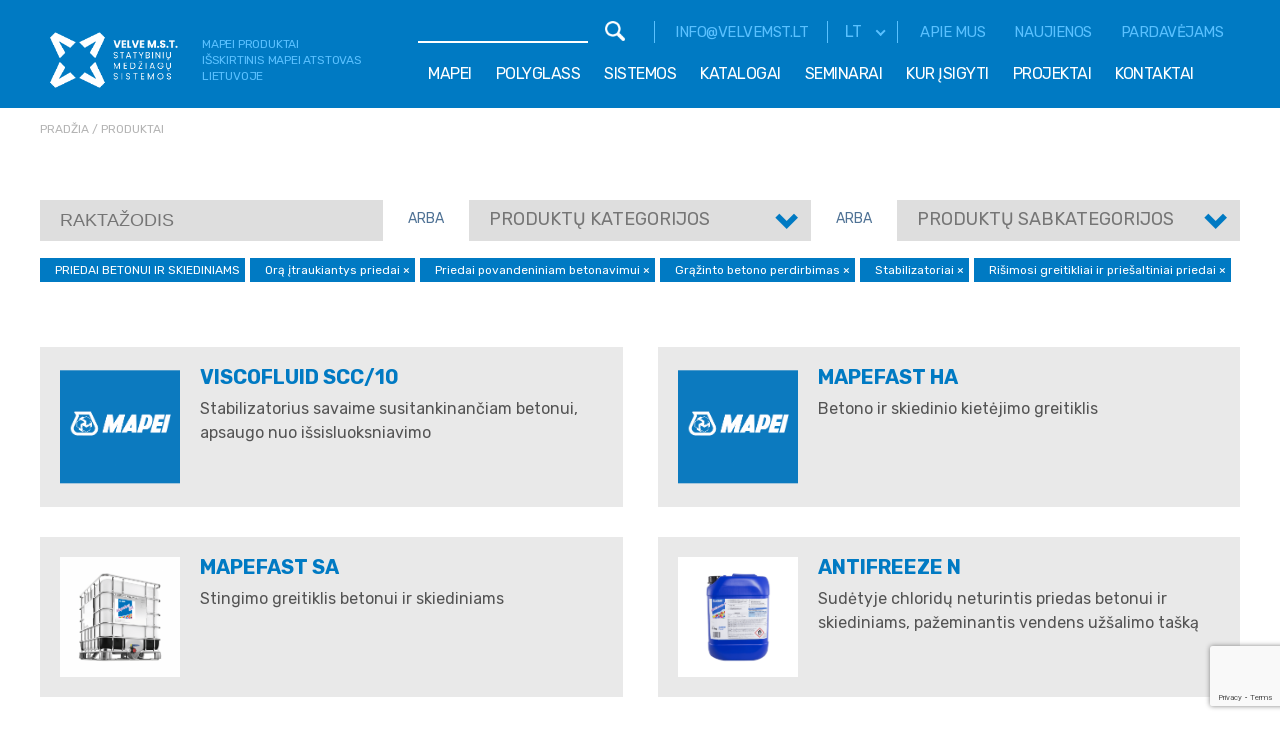

--- FILE ---
content_type: text/html; charset=UTF-8
request_url: https://www.velvemst.lt/lt/produktai/mapei/pcat-8-priedai-betonui-ir-skiediniams/?subcat%5B2%5D=21&subcat%5B3%5D=558&subcat%5B4%5D=564&subcat%5B5%5D=557&subcat%5B6%5D=16
body_size: 10395
content:
<!doctype html>
<!--[if lt IE 7]><html class="no-js lt-ie9 lt-ie8 lt-ie7"><![endif]-->
<!--[if IE 7]><html class="no-js lt-ie9 lt-ie8"><![endif]-->
<!--[if IE 8]><html class="no-js lt-ie9"><![endif]-->
<!--[if gt IE 8]><!--><html class="no-js "><!--<![endif]-->
<head>
	<meta charset="utf-8">
	<title>PRIEDAI BETONUI IR SKIEDINIAMS — Mapei — Produktai — Velve M.S.T. / MAPEI Lietuva</title>
<link rel="apple-touch-icon-precomposed" sizes="57x57" href="/apple-touch-icon-57x57.png">
		<link rel="apple-touch-icon-precomposed" sizes="114x114" href="/apple-touch-icon-114x114.png">
		<link rel="apple-touch-icon-precomposed" sizes="72x72" href="/apple-touch-icon-72x72.png">
		<link rel="apple-touch-icon-precomposed" sizes="144x144" href="/apple-touch-icon-144x144.png">
		<link rel="apple-touch-icon-precomposed" sizes="60x60" href="/apple-touch-icon-60x60.png">
		<link rel="apple-touch-icon-precomposed" sizes="120x120" href="/apple-touch-icon-120x120.png">
		<link rel="apple-touch-icon-precomposed" sizes="76x76" href="/apple-touch-icon-76x76.png">
		<link rel="apple-touch-icon-precomposed" sizes="152x152" href="apple-touch-icon-152x152.png">
		<link rel="icon" type="image/png" href="/favicon-196x196.png" sizes="196x196">
		<link rel="icon" type="image/png" href="/favicon-96x96.png" sizes="96x96">
		<link rel="icon" type="image/png" href="/favicon-32x32.png" sizes="32x32">
		<link rel="icon" type="image/png" href="/favicon-16x16.png" sizes="16x16">
		<link rel="icon" type="image/png" href="/favicon-128.png" sizes="128x128">
		<link rel="stylesheet" href="/assets/plugins/nice-select/css/nice-select.css">
        <link rel="stylesheet" href="/assets/plugins/fancybox/jquery.fancybox.min.css">
		<link rel="stylesheet" href="/assets/plugins/owl-carousel/assets/owl.carousel.min.css">
		<link rel="stylesheet" href="/assets/plugins/owl-carousel/assets/owl.theme.default.min.css">
		<link rel="stylesheet" href="/assets/plugins/lightslider/css/lightslider.min.css">
		<meta name="application-name" content="Velve M.S. Tehnoloģijas">
		<meta name="msapplication-TileColor" content="#007ac3">
		<meta name="msapplication-TileImage" content="/mstile-144x144.png">
		<meta name="msapplication-square70x70logo" content="/mstile-70x70.png">
		<meta name="msapplication-square150x150logo" content="/mstile-150x150.png">
		<meta name="msapplication-wide310x150logo" content="/mstile-310x150.png">
		<meta name="msapplication-square310x310logo" content="/mstile-310x310.png">
		<link rel="stylesheet" href="//fonts.googleapis.com/css?family=Rubik:300,300i,400,400i,500,500i,700,700i,900,900i&display=swap&subset=cyrillic,latin-ext">

		<script src="/assets/plugins/jquery/jquery-3.2.1.min.js"></script>
        <script src="/assets/plugins/nice-select/js/jquery.nice-select.min.js"></script>
        <script src="/assets/plugins/fancybox/jquery.fancybox.min.js"></script>
        <script src="/assets/plugins/js.cookie.js"></script>   
		<script src="/assets/plugins/owl-carousel/owl.carousel.min.js"></script>
		<script src="/assets/plugins/lightslider/js/lightslider.min.js"></script>
		<script src="/assets/plugins/jquery-validation/jquery.validate.min.js"></script>
		<script src="/assets/plugins/jquery-validation/localization/messages_lv.min.js"></script>
		<script src="/assets/plugins/checkator/fm.checkator.jquery.js"></script>
		<script src="/assets/plugins/autocompleter/jquery.autocompleter.min.js"></script>
    <script src="https://www.google.com/recaptcha/api.js?render=6LfwOIUbAAAAAD-KpmC6fVcaW1MXtNZaLF6bGjKX"></script>
    <!-- Global site tag (gtag.js) -->
    <script async src="https://www.googletagmanager.com/gtag/js?id=G-MJJ5R3PMYQ"></script>
    <script>
      window.dataLayer = window.dataLayer || [];
      function gtag(){dataLayer.push(arguments);}
      gtag("js", new Date());
    
      gtag("config", "G-MJJ5R3PMYQ")
    </script>
    <script>
        function gtag_report_conversion(url) {
          var callback = function () {
            if (typeof(url) != "undefined") {
              window.location = url;
            }
          };
          gtag("event", "conversion", {
              "send_to": "AW-10977806799/GievCOvuquMDEM-T0PIo",
              "event_callback": callback
          });
          return false;
        }
    </script>
    
    
		<!--[if IE ]>
		<script src="/assets/plugins/css-polyfills.min.js"></script>
		<![endif]-->

		<!-- Google Tag Manager -->
<script>(function(w,d,s,l,i){w[l]=w[l]||[];w[l].push({"gtm.start":
new Date().getTime(),event:"gtm.js"});var f=d.getElementsByTagName(s)[0],
j=d.createElement(s),dl=l!="dataLayer"?"&l="+l:"";j.async=true;j.src=
"https://www.googletagmanager.com/gtm.js?id="+i+dl;f.parentNode.insertBefore(j,f);
})(window,document,"script","dataLayer","GTM-NS7G66F");</script>
<!-- End Google Tag Manager -->
		<link rel="stylesheet" media="all" href="/assets/app.css">
	<link rel="stylesheet" media="all" href="/assets/content.css">
<link rel="canonical" type="" title="" href="https://www.velvemst.lthttps://www.velvemst.lt/lt/produktai/" />
<link rel="canonical" type="" title="" href="" />
<meta name="description" content="" />
<meta name="viewport" content="width=device-width,initial-scale=1,maximum-scale=1, user-scalable=no" />
<meta property="og:title" content="PRIEDAI BETONUI IR SKIEDINIAMS — Mapei" />
<meta name="twitter:title" content="PRIEDAI BETONUI IR SKIEDINIAMS — Mapei" />
<meta name="twitter:card" content="summary_large_image" />
<meta property="og:url" content="" />
<meta name="twitter:url" content="" />
<meta property="og:type" content="article" />
<meta property="og:description" content="" />
<meta name="twitter:description" content="" />
<meta property="og:image" content="" />
<meta name="twitter:image" content="" />
</head>
<body class="">

		<!-- Google Tag Manager (noscript) -->
<noscript><iframe src="https://www.googletagmanager.com/ns.html?id=GTM-NS7G66F"
height="0" width="0" style="display:none;visibility:hidden"></iframe></noscript>
<!-- End Google Tag Manager (noscript) -->


<header class="outer">
    <div class="inner">
        <figure>
            <a  class="header_logo" href="/lt/">
                <img src="/assets/images/logo_new23.png" srcset="" alt="Velve M.S.T. / MAPEI Lietuva">

                <figcaption>
                    Mapei produktai<br />išskirtinis MAPEI atstovas<br />Lietuvoje                </figcaption>
            </a>
        </figure>

        <button class="mobile-toggle">
			<span class="hamburger">
				<span></span>
				<span></span>
				<span></span>
			</span>
        </button>

        <div class="nav-wrapper">
            <nav class="nav-top">
                <div class="nav-col">
                    <ul>
                                                    <li>
                                <a target="_self" href="/lt/apie-mus/">Apie mus</a>
                            </li>
                                                        <li>
                                <a target="_self" href="/lt/naujienos/">Naujienos</a>
                            </li>
                                                        <li>
                                <a target="_self" href="/lt/pardavjams/">Pardavėjams</a>
                            </li>
                                                </ul>
                </div>

                <div class="nav-col">
                    <select class="language-select">
                                                    <option data-href="http://www.velvemt.ee/" value="ee" >EE</option>
                                                        <option data-href="/lt/" value="lt" selected>LT</option>
                                                        <option data-href="https://www.velvemst.lv/" value="lv" >LV</option>
                                                </select>
                </div>

                <div class="nav-col">
                    <a href="tel:info@velvemst.lt">info@velvemst.lt</a>
                </div>

                <div class="search">
                    <form action="/lt/paieska/" method="get">
                        <input type="text" name="search" value="">
                        <button type="submit">
                            <i class="fa fa-search"></i>
                        </button>
                    </form>
                </div>

            </nav>

            <nav class="nav-main">
                <ul>
                                            <li>
                            <a href="javascript:;" data-fancybox data-src="#menu-500">Mapei</a>
                        </li>
                                                <li>
                            <a href="javascript:;" data-fancybox data-src="#menu-501">Polyglass</a>
                        </li>
                                                <li>
                            <a target="_self" href="/lt/sistemos/">Sistemos</a>
                        </li>
                                                <li>
                            <a target="_self" href="/lt/katalogai/">Katalogai</a>
                        </li>
                                                <li>
                            <a target="_self" href="/lt/seminarai/">Seminarai</a>
                        </li>
                                                <li>
                            <a target="_self" href="/lt/kur-sigyti/">Kur įsigyti</a>
                        </li>
                                                <li>
                            <a target="_self" href="/lt/projektai/">Projektai</a>
                        </li>
                                                <li>
                            <a target="_self" href="/lt/kontaktai/">Kontaktai</a>
                        </li>
                                        </ul>

                <div class="mobile-secondary">
                    <ul>
                                                    <li>
                                <a target="_self" href="/lt/apie-mus/">Apie mus</a>
                            </li>
                                                        <li>
                                <a target="_self" href="/lt/naujienos/">Naujienos</a>
                            </li>
                                                        <li>
                                <a target="_self" href="/lt/pardavjams/">Pardavėjams</a>
                            </li>
                                                </ul>
                </div>

                <div class="mobile-language">
                    <ul>
                                                    <li>
                                <a href="http://www.velvemt.ee/">EE</a>
                            </li>
                                                        <li class="active">
                                <a href="/lt/">LT</a>
                            </li>
                                                        <li>
                                <a href="https://www.velvemst.lv/">LV</a>
                            </li>
                                                </ul>
                </div>
            </nav>
        </div>
    </div>
</header>

    <div id="menu-500" class="product-categories-popup">
        <div class="page-title">
            <h3>Mapei produktų linijos</h3>
        </div>

        <ul class="categories">
                            <li class="color-512">
                    <a data-fancybox data-src="#menu-sub-512" href="javascript:;">HIDROIZOLIACIJA</a>
                </li>
                                <li class="color-2">
                    <a data-fancybox data-src="#menu-sub-2" href="javascript:;">PRODUKTAI KERAMINIŲ IR AKMENS PLYTELIŲ KLIJAVIMUI</a>
                </li>
                                <li class="color-599">
                    <a data-fancybox data-src="#menu-sub-599" href="javascript:;">ELASTINGI SANDARIKLIAI IR KLIJAI</a>
                </li>
                                <li class="color-6">
                    <a data-fancybox data-src="#menu-sub-6" href="javascript:;">PRAMONINIO BETONO IR CEMENTINĖS DEKORATYVINĖS GRINDŲ DANGOS</a>
                </li>
                                <li class="color-616">
                    <a data-fancybox data-src="#menu-sub-616" href="javascript:;">EPOKSIDINĖS, POLIURETANINĖS IR AKRILINĖS DANGOS</a>
                </li>
                                <li class="color-627">
                    <a data-fancybox data-src="#menu-sub-627" href="javascript:;">PRODUKTAI BETONO REMONTUI, APSAUGAI IR TVIRTINIMUI</a>
                </li>
                                <li class="color-7">
                    <a data-fancybox data-src="#menu-sub-7" href="javascript:;">PRODUKTAI STATYBAI</a>
                </li>
                                <li class="color-12">
                    <a data-fancybox data-src="#menu-sub-12" href="javascript:;">PRODUKTAI KONSTRUKCIJŲ STIPRINIMUI ANGLIES PLUOŠTU (CFRP)</a>
                </li>
                                <li class="color-8">
                    <a data-fancybox data-src="#menu-sub-8" href="javascript:;">PRIEDAI BETONUI IR SKIEDINIAMS</a>
                </li>
                                <li class="color-13">
                    <a data-fancybox data-src="#menu-sub-13" href="javascript:;">MŪRO REMONTAS IR RESTAURACIJA</a>
                </li>
                                <li class="color-83">
                    <a data-fancybox data-src="#menu-sub-83" href="javascript:;">DEKORATYVINIAI IR APSAUGINIAI SIENŲ PADENGIMAI</a>
                </li>
                                <li class="color-3">
                    <a data-fancybox data-src="#menu-sub-3" href="javascript:;">PRODUKTAI PARKETUI IR MEDINĖMS GRINDIMS</a>
                </li>
                                <li class="color-4">
                    <a data-fancybox data-src="#menu-sub-4" href="javascript:;">PRODUKTAI LANKSČIOMS, TEKSTILĖS IR LVT DANGOMS MONTUOTI</a>
                </li>
                                <li class="color-5">
                    <a data-fancybox data-src="#menu-sub-5" href="javascript:;">SPORTINĖS GRINDŲ DANGOS</a>
                </li>
                                <li class="color-70">
                    <a data-fancybox data-src="#menu-sub-70" href="javascript:;">PRODUKTAI ŠILUMOS IR GARSO IZOLIACIJAI</a>
                </li>
                                <li class="color-11">
                    <a data-fancybox data-src="#menu-sub-11" href="javascript:;">PRODUKTAI GERBŪVIO ĮRENGIMUI</a>
                </li>
                                <li class="color-513">
                    <a data-fancybox data-src="#menu-sub-513" href="javascript:;">PRODUKTAI POŽEMINĖMS KONSTRUKCIJOMS</a>
                </li>
                        </ul>
    </div>

            <div id="menu-sub-512" class="product-categories-popup">
            <div class="page-title">
                <h3>HIDROIZOLIACIJA</h3>
                <a class="back" href="javascript:$.fancybox.close();">Visos produktų kategorijos</a>
            </div>

            <ul class="categories no-color">
                                    <li><a href="/lt/produktai/mapei/pcat-512-hidroizoliacija?subcat[0]=597">Hidroizoliacija balkonams</a></li>
                                        <li><a href="/lt/produktai/mapei/pcat-512-hidroizoliacija?subcat[0]=598">Hidroizoliacija terasoms</a></li>
                                        <li><a href="/lt/produktai/mapei/pcat-512-hidroizoliacija?subcat[0]=633">Hidroizoliacija vonios kambariams</a></li>
                                        <li><a href="/lt/produktai/mapei/pcat-512-hidroizoliacija?subcat[0]=634">Hidroizoliacija baseinams ir rezervuarams</a></li>
                                        <li><a href="/lt/produktai/mapei/pcat-512-hidroizoliacija?subcat[0]=635"> Hidroizoliacija tiltams, viadukams</a></li>
                                        <li><a href="/lt/produktai/mapei/pcat-512-hidroizoliacija?subcat[0]=636">Stovėjimo aikštelių hidroizoliacija</a></li>
                                        <li><a href="/lt/produktai/mapei/pcat-512-hidroizoliacija?subcat[0]=637"> Hidroizoliacija nuotekų talpykloms</a></li>
                                        <li><a href="/lt/produktai/mapei/pcat-512-hidroizoliacija?subcat[0]=638">Geriamojo vandens rezervuarų hidroizoliacija</a></li>
                                        <li><a href="/lt/produktai/mapei/pcat-512-hidroizoliacija?subcat[0]=652">Požeminių konstrukcijų hidroizoliacija</a></li>
                                        <li><a href="/lt/produktai/mapei/pcat-512-hidroizoliacija?subcat[0]=674">Deformacinių ir konstrukcinių siūlių hidroizoliacija</a></li>
                                        <li><a href="/lt/produktai/mapei/pcat-512-hidroizoliacija?subcat[0]=650">Papildomi produktai</a></li>
                                        <li><a href="/lt/produktai/mapei/pcat-512-hidroizoliacija?subcat[0]=655">Gruntai</a></li>
                                </ul>
        </div>
                <div id="menu-sub-2" class="product-categories-popup">
            <div class="page-title">
                <h3>PRODUKTAI KERAMINIŲ IR AKMENS PLYTELIŲ KLIJAVIMUI</h3>
                <a class="back" href="javascript:$.fancybox.close();">Visos produktų kategorijos</a>
            </div>

            <ul class="categories no-color">
                                    <li><a href="/lt/produktai/mapei/pcat-2-produktai-keramini-ir-akmens-plyteli-klijavimui?subcat[0]=43">Gruntai</a></li>
                                        <li><a href="/lt/produktai/mapei/pcat-2-produktai-keramini-ir-akmens-plyteli-klijavimui?subcat[0]=521">Produktai paviršiaus remontui ir lyginimui</a></li>
                                        <li><a href="/lt/produktai/mapei/pcat-2-produktai-keramini-ir-akmens-plyteli-klijavimui?subcat[0]=520">Cementiniai plytelių klijai</a></li>
                                        <li><a href="/lt/produktai/mapei/pcat-2-produktai-keramini-ir-akmens-plyteli-klijavimui?subcat[0]=518">Epoksidiniai ir poliuretaniniai plytelių klijai</a></li>
                                        <li><a href="/lt/produktai/mapei/pcat-2-produktai-keramini-ir-akmens-plyteli-klijavimui?subcat[0]=41">Cementiniai plytelių tarpų glaistai</a></li>
                                        <li><a href="/lt/produktai/mapei/pcat-2-produktai-keramini-ir-akmens-plyteli-klijavimui?subcat[0]=516">Cementinio pagrindo gruntai</a></li>
                                        <li><a href="/lt/produktai/mapei/pcat-2-produktai-keramini-ir-akmens-plyteli-klijavimui?subcat[0]=44">Epoksidiniai plytelių tarpų glaistai</a></li>
                                        <li><a href="/lt/produktai/mapei/pcat-2-produktai-keramini-ir-akmens-plyteli-klijavimui?subcat[0]=42">Elastingi sandarikliai</a></li>
                                        <li><a href="/lt/produktai/mapei/pcat-2-produktai-keramini-ir-akmens-plyteli-klijavimui?subcat[0]=519">Papildomi produktai</a></li>
                                </ul>
        </div>
                <div id="menu-sub-599" class="product-categories-popup">
            <div class="page-title">
                <h3>ELASTINGI SANDARIKLIAI IR KLIJAI</h3>
                <a class="back" href="javascript:$.fancybox.close();">Visos produktų kategorijos</a>
            </div>

            <ul class="categories no-color">
                                    <li><a href="/lt/produktai/mapei/pcat-599-elastingi-sandarikliai-ir-klijai?subcat[0]=600">Sandarikliai sanitariniams mazgams</a></li>
                                        <li><a href="/lt/produktai/mapei/pcat-599-elastingi-sandarikliai-ir-klijai?subcat[0]=601">Sandarikliai pramoninėms grindims</a></li>
                                        <li><a href="/lt/produktai/mapei/pcat-599-elastingi-sandarikliai-ir-klijai?subcat[0]=602">Produktai įtrūkimų remontui</a></li>
                                        <li><a href="/lt/produktai/mapei/pcat-599-elastingi-sandarikliai-ir-klijai?subcat[0]=603">Sandarikliai fasadams</a></li>
                                        <li><a href="/lt/produktai/mapei/pcat-599-elastingi-sandarikliai-ir-klijai?subcat[0]=604">Stiklo ir langų sandarikliai</a></li>
                                        <li><a href="/lt/produktai/mapei/pcat-599-elastingi-sandarikliai-ir-klijai?subcat[0]=605">Chemiškai atsparūs sandarikliai</a></li>
                                        <li><a href="/lt/produktai/mapei/pcat-599-elastingi-sandarikliai-ir-klijai?subcat[0]=606">Montavimo klijai</a></li>
                                        <li><a href="/lt/produktai/mapei/pcat-599-elastingi-sandarikliai-ir-klijai?subcat[0]=607">Dažomi sandarikliai</a></li>
                                        <li><a href="/lt/produktai/mapei/pcat-599-elastingi-sandarikliai-ir-klijai?subcat[0]=608">Papildomi produktai</a></li>
                                        <li><a href="/lt/produktai/mapei/pcat-599-elastingi-sandarikliai-ir-klijai?subcat[0]=657">Aukštai temperatūrai ir ugniai atsparūs sandarikliai</a></li>
                                </ul>
        </div>
                <div id="menu-sub-6" class="product-categories-popup">
            <div class="page-title">
                <h3>PRAMONINIO BETONO IR CEMENTINĖS DEKORATYVINĖS GRINDŲ DANGOS</h3>
                <a class="back" href="javascript:$.fancybox.close();">Visos produktų kategorijos</a>
            </div>

            <ul class="categories no-color">
                                    <li><a href="/lt/produktai/mapei/pcat-6-pramoninio-betono-ir-cementins-dekoratyvins-grind-dangos?subcat[0]=539">Dekoratyvinės dangos</a></li>
                                        <li><a href="/lt/produktai/mapei/pcat-6-pramoninio-betono-ir-cementins-dekoratyvins-grind-dangos?subcat[0]=540">Betono kietikliai</a></li>
                                        <li><a href="/lt/produktai/mapei/pcat-6-pramoninio-betono-ir-cementins-dekoratyvins-grind-dangos?subcat[0]=615">Skysti betono paviršiaus kietikliai ir impregnantai</a></li>
                                        <li><a href="/lt/produktai/mapei/pcat-6-pramoninio-betono-ir-cementins-dekoratyvins-grind-dangos?subcat[0]=688">Deformacinių ir susitraukimo siūlių profiliai</a></li>
                                </ul>
        </div>
                <div id="menu-sub-616" class="product-categories-popup">
            <div class="page-title">
                <h3>EPOKSIDINĖS, POLIURETANINĖS IR AKRILINĖS DANGOS</h3>
                <a class="back" href="javascript:$.fancybox.close();">Visos produktų kategorijos</a>
            </div>

            <ul class="categories no-color">
                                    <li><a href="/lt/produktai/mapei/pcat-616-epoksidins-poliuretanins-ir-akrilins-dangos?subcat[0]=617">Akrilinės dangos</a></li>
                                        <li><a href="/lt/produktai/mapei/pcat-616-epoksidins-poliuretanins-ir-akrilins-dangos?subcat[0]=618">Antistatinės epoksidinės dangos</a></li>
                                        <li><a href="/lt/produktai/mapei/pcat-616-epoksidins-poliuretanins-ir-akrilins-dangos?subcat[0]=619">Epoksidinės dangos</a></li>
                                        <li><a href="/lt/produktai/mapei/pcat-616-epoksidins-poliuretanins-ir-akrilins-dangos?subcat[0]=620">Poliuretaninės dangos</a></li>
                                        <li><a href="/lt/produktai/mapei/pcat-616-epoksidins-poliuretanins-ir-akrilins-dangos?subcat[0]=622">Poliuretancementinės dangos</a></li>
                                        <li><a href="/lt/produktai/mapei/pcat-616-epoksidins-poliuretanins-ir-akrilins-dangos?subcat[0]=673">Vinilo esterio dangos</a></li>
                                        <li><a href="/lt/produktai/mapei/pcat-616-epoksidins-poliuretanins-ir-akrilins-dangos?subcat[0]=621">Poliuretaniniai lakai</a></li>
                                        <li><a href="/lt/produktai/mapei/pcat-616-epoksidins-poliuretanins-ir-akrilins-dangos?subcat[0]=623">Gruntai ir skiedinių rišikliai</a></li>
                                        <li><a href="/lt/produktai/mapei/pcat-616-epoksidins-poliuretanins-ir-akrilins-dangos?subcat[0]=624">Smėlis ir užpildai</a></li>
                                        <li><a href="/lt/produktai/mapei/pcat-616-epoksidins-poliuretanins-ir-akrilins-dangos?subcat[0]=625">Vandens pagrindo epoksdiniai dažai</a></li>
                                        <li><a href="/lt/produktai/mapei/pcat-616-epoksidins-poliuretanins-ir-akrilins-dangos?subcat[0]=647">Pramoninių dangų sistemos maisto ir gamybos pramonei </a></li>
                                        <li><a href="/lt/produktai/mapei/pcat-616-epoksidins-poliuretanins-ir-akrilins-dangos?subcat[0]=626">Papildomi produktai</a></li>
                                        <li><a href="/lt/produktai/mapei/pcat-616-epoksidins-poliuretanins-ir-akrilins-dangos?subcat[0]=645">Naudinga informacija</a></li>
                                </ul>
        </div>
                <div id="menu-sub-627" class="product-categories-popup">
            <div class="page-title">
                <h3>PRODUKTAI BETONO REMONTUI, APSAUGAI IR TVIRTINIMUI</h3>
                <a class="back" href="javascript:$.fancybox.close();">Visos produktų kategorijos</a>
            </div>

            <ul class="categories no-color">
                                    <li><a href="/lt/produktai/mapei/pcat-627-produktai-betono-remontui-apsaugai-ir-tvirtinimui?subcat[0]=24">Antikorozinės dangos</a></li>
                                        <li><a href="/lt/produktai/mapei/pcat-627-produktai-betono-remontui-apsaugai-ir-tvirtinimui?subcat[0]=628">Remontiniai mišiniai</a></li>
                                        <li><a href="/lt/produktai/mapei/pcat-627-produktai-betono-remontui-apsaugai-ir-tvirtinimui?subcat[0]=629">Torkretavimas</a></li>
                                        <li><a href="/lt/produktai/mapei/pcat-627-produktai-betono-remontui-apsaugai-ir-tvirtinimui?subcat[0]=630">Apsauginės dangos ir dažai</a></li>
                                        <li><a href="/lt/produktai/mapei/pcat-627-produktai-betono-remontui-apsaugai-ir-tvirtinimui?subcat[0]=631">Cheminės inkaravimo masės / Cheminiai ankeriai</a></li>
                                        <li><a href="/lt/produktai/mapei/pcat-627-produktai-betono-remontui-apsaugai-ir-tvirtinimui?subcat[0]=632">Cementiniai inkaravimo ir montažiniai mišiniai / nesitraukiantys betonai</a></li>
                                        <li><a href="/lt/produktai/mapei/pcat-627-produktai-betono-remontui-apsaugai-ir-tvirtinimui?subcat[0]=651">Mišiniai betono remontui po vandeniu</a></li>
                                        <li><a href="/lt/produktai/mapei/pcat-627-produktai-betono-remontui-apsaugai-ir-tvirtinimui?subcat[0]=639">ANTI-GRAFFITI dangos</a></li>
                                        <li><a href="/lt/produktai/mapei/pcat-627-produktai-betono-remontui-apsaugai-ir-tvirtinimui?subcat[0]=654">Mišiniai fiksavimui, inkaravimui, elementų itvirtinimui</a></li>
                                        <li><a href="/lt/produktai/mapei/pcat-627-produktai-betono-remontui-apsaugai-ir-tvirtinimui?subcat[0]=656">Papildomi produktai</a></li>
                                        <li><a href="/lt/produktai/mapei/pcat-627-produktai-betono-remontui-apsaugai-ir-tvirtinimui?subcat[0]=689">Žieminiai mišiniai ir priedai (darbui esant neigiamoms temperatūroms)</a></li>
                                </ul>
        </div>
                <div id="menu-sub-7" class="product-categories-popup">
            <div class="page-title">
                <h3>PRODUKTAI STATYBAI</h3>
                <a class="back" href="javascript:$.fancybox.close();">Visos produktų kategorijos</a>
            </div>

            <ul class="categories no-color">
                                    <li><a href="/lt/produktai/mapei/pcat-7-produktai-statybai?subcat[0]=22">Klojinių alyvos ir kiuringo membranos</a></li>
                                        <li><a href="/lt/produktai/mapei/pcat-7-produktai-statybai?subcat[0]=543">Produktai hidrofobiniam impregnavimui</a></li>
                                        <li><a href="/lt/produktai/mapei/pcat-7-produktai-statybai?subcat[0]=23">Injekciniai mišiniai</a></li>
                                        <li><a href="/lt/produktai/mapei/pcat-7-produktai-statybai?subcat[0]=551">Produktai konstrukciniam klijavimui</a></li>
                                        <li><a href="/lt/produktai/mapei/pcat-7-produktai-statybai?subcat[0]=544">Produktai betoninių ir metalinių konstrukcijų stiprinimui</a></li>
                                        <li><a href="/lt/produktai/mapei/pcat-7-produktai-statybai?subcat[0]=542">Produktai metalo apsaugai</a></li>
                                        <li><a href="/lt/produktai/mapei/pcat-7-produktai-statybai?subcat[0]=545">Produktai nuotekų valymo įrenginių remontui</a></li>
                                        <li><a href="/lt/produktai/mapei/pcat-7-produktai-statybai?subcat[0]=58">Kelių priežiūros produktai</a></li>
                                        <li><a href="/lt/produktai/mapei/pcat-7-produktai-statybai?subcat[0]=653">Papildomi produktai</a></li>
                                </ul>
        </div>
                <div id="menu-sub-12" class="product-categories-popup">
            <div class="page-title">
                <h3>PRODUKTAI KONSTRUKCIJŲ STIPRINIMUI ANGLIES PLUOŠTU (CFRP)</h3>
                <a class="back" href="javascript:$.fancybox.close();">Visos produktų kategorijos</a>
            </div>

            <ul class="categories no-color">
                                    <li><a href="/lt/produktai/mapei/pcat-12-produktai-konstrukcij-stiprinimui-anglies-pluostu-cfrp?subcat[0]=569">Betoninių ir metalinių konstrukcijų stiprinimas</a></li>
                                        <li><a href="/lt/produktai/mapei/pcat-12-produktai-konstrukcij-stiprinimui-anglies-pluostu-cfrp?subcat[0]=570">Mūrinių konstrukcijų stiprinimas</a></li>
                                        <li><a href="/lt/produktai/mapei/pcat-12-produktai-konstrukcij-stiprinimui-anglies-pluostu-cfrp?subcat[0]=571">Medinių konstrukcijų stiprinimas</a></li>
                                </ul>
        </div>
                <div id="menu-sub-8" class="product-categories-popup">
            <div class="page-title">
                <h3>PRIEDAI BETONUI IR SKIEDINIAMS</h3>
                <a class="back" href="javascript:$.fancybox.close();">Visos produktų kategorijos</a>
            </div>

            <ul class="categories no-color">
                                    <li><a href="/lt/produktai/mapei/pcat-8-priedai-betonui-ir-skiediniams?subcat[0]=16">Rišimosi greitikliai ir priešaltiniai priedai</a></li>
                                        <li><a href="/lt/produktai/mapei/pcat-8-priedai-betonui-ir-skiediniams?subcat[0]=17">Susitraukimą mažinantys priedai</a></li>
                                        <li><a href="/lt/produktai/mapei/pcat-8-priedai-betonui-ir-skiediniams?subcat[0]=18">Plastikliai ir superplastikliai</a></li>
                                        <li><a href="/lt/produktai/mapei/pcat-8-priedai-betonui-ir-skiediniams?subcat[0]=19">Kiuringo membranos</a></li>
                                        <li><a href="/lt/produktai/mapei/pcat-8-priedai-betonui-ir-skiediniams?subcat[0]=20">Paviršiaus kietikliai</a></li>
                                        <li><a href="/lt/produktai/mapei/pcat-8-priedai-betonui-ir-skiediniams?subcat[0]=21">Orą įtraukiantys priedai</a></li>
                                        <li><a href="/lt/produktai/mapei/pcat-8-priedai-betonui-ir-skiediniams?subcat[0]=76">Orą išstumiantys priedai</a></li>
                                        <li><a href="/lt/produktai/mapei/pcat-8-priedai-betonui-ir-skiediniams?subcat[0]=552">Priedai, lėtinantys paviršiaus rišimąsi</a></li>
                                        <li><a href="/lt/produktai/mapei/pcat-8-priedai-betonui-ir-skiediniams?subcat[0]=561">Rišimosi lėtikliai</a></li>
                                        <li><a href="/lt/produktai/mapei/pcat-8-priedai-betonui-ir-skiediniams?subcat[0]=554">Priedai pusiau sausam betonui ir grindinio elementams</a></li>
                                        <li><a href="/lt/produktai/mapei/pcat-8-priedai-betonui-ir-skiediniams?subcat[0]=555">Priedai drenuojančiam betonui</a></li>
                                        <li><a href="/lt/produktai/mapei/pcat-8-priedai-betonui-ir-skiediniams?subcat[0]=556">Priedai betono plėtimuisi</a></li>
                                        <li><a href="/lt/produktai/mapei/pcat-8-priedai-betonui-ir-skiediniams?subcat[0]=557">Stabilizatoriai</a></li>
                                        <li><a href="/lt/produktai/mapei/pcat-8-priedai-betonui-ir-skiediniams?subcat[0]=672">Impregnantai</a></li>
                                        <li><a href="/lt/produktai/mapei/pcat-8-priedai-betonui-ir-skiediniams?subcat[0]=558">Priedai povandeniniam betonavimui</a></li>
                                        <li><a href="/lt/produktai/mapei/pcat-8-priedai-betonui-ir-skiediniams?subcat[0]=559">Priedai lengvąjam betonui</a></li>
                                        <li><a href="/lt/produktai/mapei/pcat-8-priedai-betonui-ir-skiediniams?subcat[0]=560">Kristalizaciniai priedai</a></li>
                                        <li><a href="/lt/produktai/mapei/pcat-8-priedai-betonui-ir-skiediniams?subcat[0]=562">Formų ir klojinių alyva</a></li>
                                        <li><a href="/lt/produktai/mapei/pcat-8-priedai-betonui-ir-skiediniams?subcat[0]=553">Armavimo pluoštas (Fibra)</a></li>
                                        <li><a href="/lt/produktai/mapei/pcat-8-priedai-betonui-ir-skiediniams?subcat[0]=563">Pigmentai</a></li>
                                        <li><a href="/lt/produktai/mapei/pcat-8-priedai-betonui-ir-skiediniams?subcat[0]=564">Grąžinto betono perdirbimas</a></li>
                                </ul>
        </div>
                <div id="menu-sub-13" class="product-categories-popup">
            <div class="page-title">
                <h3>MŪRO REMONTAS IR RESTAURACIJA</h3>
                <a class="back" href="javascript:$.fancybox.close();">Visos produktų kategorijos</a>
            </div>

            <ul class="categories no-color">
                                    <li><a href="/lt/produktai/mapei/pcat-13-muro-remontas-ir-restauracija?subcat[0]=576">Kalkinio pagrindo sanuojančio tinko sistemos</a></li>
                                        <li><a href="/lt/produktai/mapei/pcat-13-muro-remontas-ir-restauracija?subcat[0]=646">Kalkinės sanuojančio tinko sistemos</a></li>
                                        <li><a href="/lt/produktai/mapei/pcat-13-muro-remontas-ir-restauracija?subcat[0]=578">Tradicinis tinkas</a></li>
                                        <li><a href="/lt/produktai/mapei/pcat-13-muro-remontas-ir-restauracija?subcat[0]=572">Produktai mūro konstrukcijoms stiprinti</a></li>
                                        <li><a href="/lt/produktai/mapei/pcat-13-muro-remontas-ir-restauracija?subcat[0]=574">Injekciniai mišiniai</a></li>
                                        <li><a href="/lt/produktai/mapei/pcat-13-muro-remontas-ir-restauracija?subcat[0]=573">Hidrofobizatoriai</a></li>
                                        <li><a href="/lt/produktai/mapei/pcat-13-muro-remontas-ir-restauracija?subcat[0]=575">Produktai paviršiaus tvirtinimui</a></li>
                                        <li><a href="/lt/produktai/mapei/pcat-13-muro-remontas-ir-restauracija?subcat[0]=683">Mūro ir siūlių atstatymas</a></li>
                                </ul>
        </div>
                <div id="menu-sub-83" class="product-categories-popup">
            <div class="page-title">
                <h3>DEKORATYVINIAI IR APSAUGINIAI SIENŲ PADENGIMAI</h3>
                <a class="back" href="javascript:$.fancybox.close();">Visos produktų kategorijos</a>
            </div>

            <ul class="categories no-color">
                                    <li><a href="/lt/produktai/mapei/pcat-83-dekoratyviniai-ir-apsauginiai-sien-padengimai?subcat[0]=84">Dažai betonui</a></li>
                                        <li><a href="/lt/produktai/mapei/pcat-83-dekoratyviniai-ir-apsauginiai-sien-padengimai?subcat[0]=85">Dažai mūro ir gipso paviršiams</a></li>
                                        <li><a href="/lt/produktai/mapei/pcat-83-dekoratyviniai-ir-apsauginiai-sien-padengimai?subcat[0]=584">Sanavimo sistemų dažai</a></li>
                                        <li><a href="/lt/produktai/mapei/pcat-83-dekoratyviniai-ir-apsauginiai-sien-padengimai?subcat[0]=86">Dekoratyvinis tinkas</a></li>
                                        <li><a href="/lt/produktai/mapei/pcat-83-dekoratyviniai-ir-apsauginiai-sien-padengimai?subcat[0]=88">ANTI-GRAFFITI sistema</a></li>
                                        <li><a href="/lt/produktai/mapei/pcat-83-dekoratyviniai-ir-apsauginiai-sien-padengimai?subcat[0]=89">Hidrofobizatoriai</a></li>
                                        <li><a href="/lt/produktai/mapei/pcat-83-dekoratyviniai-ir-apsauginiai-sien-padengimai?subcat[0]=585">Gruntai</a></li>
                                        <li><a href="/lt/produktai/mapei/pcat-83-dekoratyviniai-ir-apsauginiai-sien-padengimai?subcat[0]=649">Produktai paviršiaus remontui ir lyginimui</a></li>
                                </ul>
        </div>
                <div id="menu-sub-3" class="product-categories-popup">
            <div class="page-title">
                <h3>PRODUKTAI PARKETUI IR MEDINĖMS GRINDIMS</h3>
                <a class="back" href="javascript:$.fancybox.close();">Visos produktų kategorijos</a>
            </div>

            <ul class="categories no-color">
                                    <li><a href="/lt/produktai/mapei/pcat-3-produktai-parketui-ir-medinms-grindims?subcat[0]=533">Klijai medinėms grindims ir laminatui</a></li>
                                        <li><a href="/lt/produktai/mapei/pcat-3-produktai-parketui-ir-medinms-grindims?subcat[0]=532">Klijai rėmams ir profiliams</a></li>
                                        <li><a href="/lt/produktai/mapei/pcat-3-produktai-parketui-ir-medinms-grindims?subcat[0]=534">Parketo ir medinių grindų priežiūra</a></li>
                                        <li><a href="/lt/produktai/mapei/pcat-3-produktai-parketui-ir-medinms-grindims?subcat[0]=535">Gruntai, produktai paviršiaus stiprinimui, drėgmę sulaikančios membranos</a></li>
                                        <li><a href="/lt/produktai/mapei/pcat-3-produktai-parketui-ir-medinms-grindims?subcat[0]=536">Produktai paviršiaus remontui ir lyginimui</a></li>
                                        <li><a href="/lt/produktai/mapei/pcat-3-produktai-parketui-ir-medinms-grindims?subcat[0]=538">Papildomi produktai</a></li>
                                </ul>
        </div>
                <div id="menu-sub-4" class="product-categories-popup">
            <div class="page-title">
                <h3>PRODUKTAI LANKSČIOMS, TEKSTILĖS IR LVT DANGOMS MONTUOTI</h3>
                <a class="back" href="javascript:$.fancybox.close();">Visos produktų kategorijos</a>
            </div>

            <ul class="categories no-color">
                                    <li><a href="/lt/produktai/mapei/pcat-4-produktai-lankscioms-tekstils-ir-lvt-dangoms-montuoti?subcat[0]=47">Klijai linoleumui</a></li>
                                        <li><a href="/lt/produktai/mapei/pcat-4-produktai-lankscioms-tekstils-ir-lvt-dangoms-montuoti?subcat[0]=90">Tekstilės klijai</a></li>
                                        <li><a href="/lt/produktai/mapei/pcat-4-produktai-lankscioms-tekstils-ir-lvt-dangoms-montuoti?subcat[0]=48">Klijai vinilo, gumos ir sportinėms grindims</a></li>
                                        <li><a href="/lt/produktai/mapei/pcat-4-produktai-lankscioms-tekstils-ir-lvt-dangoms-montuoti?subcat[0]=614">Klijai ir sandarikliai LVT ir LVP dangoms</a></li>
                                        <li><a href="/lt/produktai/mapei/pcat-4-produktai-lankscioms-tekstils-ir-lvt-dangoms-montuoti?subcat[0]=49">Klijai antistatinėms dangoms</a></li>
                                        <li><a href="/lt/produktai/mapei/pcat-4-produktai-lankscioms-tekstils-ir-lvt-dangoms-montuoti?subcat[0]=50">Klijai rėmams ir profiliams</a></li>
                                        <li><a href="/lt/produktai/mapei/pcat-4-produktai-lankscioms-tekstils-ir-lvt-dangoms-montuoti?subcat[0]=54">Gruntai, produktai paviršiaus stiprinimui, drėgmę sulaikančios membranos</a></li>
                                        <li><a href="/lt/produktai/mapei/pcat-4-produktai-lankscioms-tekstils-ir-lvt-dangoms-montuoti?subcat[0]=59">Produktai paviršiaus remontui ir lyginimui</a></li>
                                        <li><a href="/lt/produktai/mapei/pcat-4-produktai-lankscioms-tekstils-ir-lvt-dangoms-montuoti?subcat[0]=64">Papildomi produktai</a></li>
                                </ul>
        </div>
                <div id="menu-sub-5" class="product-categories-popup">
            <div class="page-title">
                <h3>SPORTINĖS GRINDŲ DANGOS</h3>
                <a class="back" href="javascript:$.fancybox.close();">Visos produktų kategorijos</a>
            </div>

            <ul class="categories no-color">
                                    <li><a href="/lt/produktai/mapei/pcat-5-sportins-grind-dangos?subcat[0]=526">Produktai lanksčioms sportinėms dangos patalpose</a></li>
                                        <li><a href="/lt/produktai/mapei/pcat-5-sportins-grind-dangos?subcat[0]=527">Produktai lanksčioms sportinėms dangos lauke</a></li>
                                        <li><a href="/lt/produktai/mapei/pcat-5-sportins-grind-dangos?subcat[0]=528">Sintetinių dervų sportinės dangos</a></li>
                                </ul>
        </div>
                <div id="menu-sub-70" class="product-categories-popup">
            <div class="page-title">
                <h3>PRODUKTAI ŠILUMOS IR GARSO IZOLIACIJAI</h3>
                <a class="back" href="javascript:$.fancybox.close();">Visos produktų kategorijos</a>
            </div>

            <ul class="categories no-color">
                                    <li><a href="/lt/produktai/mapei/pcat-70-produktai-silumos-ir-garso-izoliacijai?subcat[0]=71">Klijavimo / tvirtinimo skiediniai</a></li>
                                        <li><a href="/lt/produktai/mapei/pcat-70-produktai-silumos-ir-garso-izoliacijai?subcat[0]=640">Gruntas klijams</a></li>
                                        <li><a href="/lt/produktai/mapei/pcat-70-produktai-silumos-ir-garso-izoliacijai?subcat[0]=642">Konstrukcinis ir mozaikinis tinkas</a></li>
                                        <li><a href="/lt/produktai/mapei/pcat-70-produktai-silumos-ir-garso-izoliacijai?subcat[0]=643">Papildomi produktai</a></li>
                                        <li><a href="/lt/produktai/mapei/pcat-70-produktai-silumos-ir-garso-izoliacijai?subcat[0]=644">Garso izoliacijos sistemos</a></li>
                                </ul>
        </div>
                <div id="menu-sub-11" class="product-categories-popup">
            <div class="page-title">
                <h3>PRODUKTAI GERBŪVIO ĮRENGIMUI</h3>
                <a class="back" href="javascript:$.fancybox.close();">Visos produktų kategorijos</a>
            </div>

            <ul class="categories no-color">
                                    <li><a href="/lt/produktai/mapei/pcat-11-produktai-gerbuvio-rengimui?subcat[0]=567">Surišto grindinio sistema</a></li>
                                        <li><a href="/lt/produktai/mapei/pcat-11-produktai-gerbuvio-rengimui?subcat[0]=686">Filtruojančio grindinio sistema</a></li>
                                        <li><a href="/lt/produktai/mapei/pcat-11-produktai-gerbuvio-rengimui?subcat[0]=684">Montažiniai pasluoksniai</a></li>
                                        <li><a href="/lt/produktai/mapei/pcat-11-produktai-gerbuvio-rengimui?subcat[0]=685">Užpildai trinkelių ir akmens grindinio tarpams </a></li>
                                        <li><a href="/lt/produktai/mapei/pcat-11-produktai-gerbuvio-rengimui?subcat[0]=687">Papildomi produktai</a></li>
                                </ul>
        </div>
                <div id="menu-sub-513" class="product-categories-popup">
            <div class="page-title">
                <h3>PRODUKTAI POŽEMINĖMS KONSTRUKCIJOMS</h3>
                <a class="back" href="javascript:$.fancybox.close();">Visos produktų kategorijos</a>
            </div>

            <ul class="categories no-color">
                                    <li><a href="/lt/produktai/mapei/pcat-513-produktai-pozeminms-konstrukcijoms?subcat[0]=677">Teptinės bituminės hidroizoliacinės sistemos</a></li>
                                        <li><a href="/lt/produktai/mapei/pcat-513-produktai-pozeminms-konstrukcijoms?subcat[0]=678">Teptinės cementinės hidroizoliacinės sistemos</a></li>
                                        <li><a href="/lt/produktai/mapei/pcat-513-produktai-pozeminms-konstrukcijoms?subcat[0]=679">Ruloninės hidroizoliacinės sistemos / membranos</a></li>
                                        <li><a href="/lt/produktai/mapei/pcat-513-produktai-pozeminms-konstrukcijoms?subcat[0]=680">Polimerinės hidroizoliacinės sistemos </a></li>
                                        <li><a href="/lt/produktai/mapei/pcat-513-produktai-pozeminms-konstrukcijoms?subcat[0]=681">Injekcinės hidroizoliacinės sistemos</a></li>
                                        <li><a href="/lt/produktai/mapei/pcat-513-produktai-pozeminms-konstrukcijoms?subcat[0]=682">Siūlių hidroizoliacija ir papildomi produktai</a></li>
                                </ul>
        </div>
            <div id="menu-501" class="product-categories-popup">
        <div class="page-title">
            <h3>Polyglass produktų linijos</h3>
        </div>

        <ul class="categories">
                            <li class="color-92">
                    <a data-fancybox data-src="#menu-sub-92" href="javascript:;">BITUMINĖ HIDROIZOLIACIJA STOGAMS, TERASOMS, PAMATAMS, TILTAMS IR KITA</a>
                </li>
                                <li class="color-94">
                    <a data-fancybox data-src="#menu-sub-94" href="javascript:;">MAPEPLAN SINTETINĖS HIDROIZOLIACINĖS MEMBRANOS</a>
                </li>
                                <li class="color-96">
                    <a data-fancybox data-src="#menu-sub-96" href="javascript:;">SPECIALŪS PRODUKTAI</a>
                </li>
                        </ul>
    </div>

            <div id="menu-sub-92" class="product-categories-popup">
            <div class="page-title">
                <h3>BITUMINĖ HIDROIZOLIACIJA STOGAMS, TERASOMS, PAMATAMS, TILTAMS IR KITA</h3>
                <a class="back" href="javascript:$.fancybox.close();">Visos produktų kategorijos</a>
            </div>

            <ul class="categories no-color">
                                    <li><a href="/lt/produktai/polyglass/pcat-92-bitumin-hidroizoliacija-stogams-terasoms-pamatams-tiltams-ir-kita?subcat[0]=669">Savalipės elastomerinės membranos</a></li>
                                        <li><a href="/lt/produktai/polyglass/pcat-92-bitumin-hidroizoliacija-stogams-terasoms-pamatams-tiltams-ir-kita?subcat[0]=666">Garo izoliacija ir radono dujų barjerai</a></li>
                                        <li><a href="/lt/produktai/polyglass/pcat-92-bitumin-hidroizoliacija-stogams-terasoms-pamatams-tiltams-ir-kita?subcat[0]=667">Šaknų praaugimui atsparios hidroizoliacinės membranos</a></li>
                                        <li><a href="/lt/produktai/polyglass/pcat-92-bitumin-hidroizoliacija-stogams-terasoms-pamatams-tiltams-ir-kita?subcat[0]=668">Tiltų, viadukų ir stovėjimo aikštelių hidroizoliacija</a></li>
                                        <li><a href="/lt/produktai/polyglass/pcat-92-bitumin-hidroizoliacija-stogams-terasoms-pamatams-tiltams-ir-kita?subcat[0]=676">Bituminė prilydoma hidroizoliacija plokštiems stogams ir pamatams</a></li>
                                </ul>
        </div>
                <div id="menu-sub-94" class="product-categories-popup">
            <div class="page-title">
                <h3>MAPEPLAN SINTETINĖS HIDROIZOLIACINĖS MEMBRANOS</h3>
                <a class="back" href="javascript:$.fancybox.close();">Visos produktų kategorijos</a>
            </div>

            <ul class="categories no-color">
                                    <li><a href="/lt/produktai/polyglass/pcat-94-mapeplan-sintetins-hidroizoliacins-membranos?subcat[0]=660">PVC stogų hidroizoliacinės membranos</a></li>
                                        <li><a href="/lt/produktai/polyglass/pcat-94-mapeplan-sintetins-hidroizoliacins-membranos?subcat[0]=661">TPO/FPO stogų hidroizoliacinės membranos</a></li>
                                        <li><a href="/lt/produktai/polyglass/pcat-94-mapeplan-sintetins-hidroizoliacins-membranos?subcat[0]=662">Vandens rezervuarų hidroizoliacija</a></li>
                                        <li><a href="/lt/produktai/polyglass/pcat-94-mapeplan-sintetins-hidroizoliacins-membranos?subcat[0]=663">PVC hidroizoliacinės membranos pamatams ir tuneliams</a></li>
                                        <li><a href="/lt/produktai/polyglass/pcat-94-mapeplan-sintetins-hidroizoliacins-membranos?subcat[0]=664">Papildomi produktai</a></li>
                                </ul>
        </div>
                <div id="menu-sub-96" class="product-categories-popup">
            <div class="page-title">
                <h3>SPECIALŪS PRODUKTAI</h3>
                <a class="back" href="javascript:$.fancybox.close();">Visos produktų kategorijos</a>
            </div>

            <ul class="categories no-color">
                                    <li><a href="/lt/produktai/polyglass/pcat-96-specialus-produktai?subcat[0]=98">Gruntai</a></li>
                                        <li><a href="/lt/produktai/polyglass/pcat-96-specialus-produktai?subcat[0]=95">Skystos konsistencijos membranos</a></li>
                                        <li><a href="/lt/produktai/polyglass/pcat-96-specialus-produktai?subcat[0]=97">Drenažinės membranos (HDPE koriai ir kt.)</a></li>
                                        <li><a href="/lt/produktai/polyglass/pcat-96-specialus-produktai?subcat[0]=670">Klijai</a></li>
                                        <li><a href="/lt/produktai/polyglass/pcat-96-specialus-produktai?subcat[0]=671"> Skiriamieji sluoksniai ir kitos medžiagos</a></li>
                                </ul>
        </div>
        <style>
        .categories li.color-512 a:hover,
    .categories li.color-512::before {
        background-color: #BD0BA3;
    }
        .categories li.color-2 a:hover,
    .categories li.color-2::before {
        background-color: #EDED11;
    }
        .categories li.color-599 a:hover,
    .categories li.color-599::before {
        background-color: #F0E5B4;
    }
        .categories li.color-6 a:hover,
    .categories li.color-6::before {
        background-color: #84BB95;
    }
        .categories li.color-616 a:hover,
    .categories li.color-616::before {
        background-color: #FF9CB4;
    }
        .categories li.color-627 a:hover,
    .categories li.color-627::before {
        background-color: #8DEB2D;
    }
        .categories li.color-7 a:hover,
    .categories li.color-7::before {
        background-color: #23BB34;
    }
        .categories li.color-12 a:hover,
    .categories li.color-12::before {
        background-color: #2C2C2C;
    }
        .categories li.color-8 a:hover,
    .categories li.color-8::before {
        background-color: #A9BFD4;
    }
        .categories li.color-13 a:hover,
    .categories li.color-13::before {
        background-color: #E3C3C9;
    }
        .categories li.color-83 a:hover,
    .categories li.color-83::before {
        background-color: #2D78FF;
    }
        .categories li.color-3 a:hover,
    .categories li.color-3::before {
        background-color: #D9D9D9;
    }
        .categories li.color-4 a:hover,
    .categories li.color-4::before {
        background-color: #DC220B;
    }
        .categories li.color-5 a:hover,
    .categories li.color-5::before {
        background-color: #FF17E0;
    }
        .categories li.color-70 a:hover,
    .categories li.color-70::before {
        background-color: #7FD2E9;
    }
        .categories li.color-11 a:hover,
    .categories li.color-11::before {
        background-color: #A188D9;
    }
        .categories li.color-513 a:hover,
    .categories li.color-513::before {
        background-color: #CF6816;
    }
        .categories li.color-92 a:hover,
    .categories li.color-92::before {
        background-color: #019E9E;
    }
        .categories li.color-94 a:hover,
    .categories li.color-94::before {
        background-color: #66D4B1;
    }
        .categories li.color-96 a:hover,
    .categories li.color-96::before {
        background-color: #5EDBA4;
    }
    </style>
<script>
    $(function(){
        $('.search input').autocompleter({
            source : '?rt=products&ac=search',
            highlightMatches:false,
            delay:1,
            minLength:2,
            cache: false,
            limit:10,
            template:'<a href="{{ url }}">{{ label }}</a>',
            callback : function(value, index, object) {
                document.location = object.url;
            }
        });
    });
</script>
	<section class="outer breadcrumbs-wrapper">
		<div class="inner">
			<ul class="breadcrumbs">
										<li><a href="/lt/">Pradžia</a></li>
												<li>Produktai</li>
									</ul>
		</div>
	</section>	
	

<section class="outer template-products">
	<div class="inner">
		<div class="form-bar">
			<div class="filter filter-narrow">
				<form action="" method="get">
					<input type="text" name="search" value="" placeholder="Raktažodis">
					
					<span class="or">arba</span>
					
					<span class="dropdown-toggle" data-fancybox data-src="#product-categories-popup">
						<input type="hidden" name="cat" value="">
						<label>Produktų kategorijos</label>
					</span>
					
										<span class="or">arba</span>
					
					<span class="dropdown-toggle" data-fancybox data-src="#product-subcategories-popup">
						<input type="hidden" name="subcat" value="">
						<label>Produktų sabkategorijos</label>
					</span>
									</form>
			</div>
		</div>
		
					<div class="tag-cloud">
									<span class="tag">
						PRIEDAI BETONUI IR SKIEDINIAMS											</span>	
										<span class="tag">
						Orą įtraukiantys priedai													<a href="?subcat[3]=558&amp;subcat[4]=564&amp;subcat[5]=557&amp;subcat[6]=16">&times;</a>
												</span>	
										<span class="tag">
						Priedai povandeniniam betonavimui													<a href="?subcat[2]=21&amp;subcat[4]=564&amp;subcat[5]=557&amp;subcat[6]=16">&times;</a>
												</span>	
										<span class="tag">
						Grąžinto betono perdirbimas													<a href="?subcat[2]=21&amp;subcat[3]=558&amp;subcat[5]=557&amp;subcat[6]=16">&times;</a>
												</span>	
										<span class="tag">
						Stabilizatoriai													<a href="?subcat[2]=21&amp;subcat[3]=558&amp;subcat[4]=564&amp;subcat[6]=16">&times;</a>
												</span>	
										<span class="tag">
						Rišimosi greitikliai ir priešaltiniai priedai													<a href="?subcat[2]=21&amp;subcat[3]=558&amp;subcat[4]=564&amp;subcat[5]=557">&times;</a>
												</span>	
								</div>	
					
		<div class="products-grid">
								<div class="product">
						<figure>
							<a href="/lt/produktai/produktas/1240/viscofluid-scc10">
								<img src="https://www.velvemst.lt/media/products/0af3ed9d7ad68aa9f8b687ebd65e71d1.png" alt="VISCOFLUID SCC/10">
							</a>
						</figure>
						<div class="info">
							<h4><a href="/lt/produktai/produktas/1240/viscofluid-scc10">VISCOFLUID SCC/10</a></h4>
							<p>Stabilizatorius savaime susitankinančiam betonui, apsaugo nuo išsisluoksniavimo</p>
						</div>
					</div>	
										<div class="product">
						<figure>
							<a href="/lt/produktai/produktas/1116/mapefast-ha">
								<img src="https://www.velvemst.lt/media/products/eece6ca5b64e2a485cce2f528eff4bff.png" alt="MAPEFAST HA">
							</a>
						</figure>
						<div class="info">
							<h4><a href="/lt/produktai/produktas/1116/mapefast-ha">MAPEFAST HA</a></h4>
							<p>Betono ir skiedinio kietėjimo greitiklis</p>
						</div>
					</div>	
										<div class="product">
						<figure>
							<a href="/lt/produktai/produktas/490/mapefast-sa">
								<img src="https://www.velvemst.lt/media/products/02250dcd7a5670e418d17d6f224f1318.png" alt="MAPEFAST SA">
							</a>
						</figure>
						<div class="info">
							<h4><a href="/lt/produktai/produktas/490/mapefast-sa">MAPEFAST SA</a></h4>
							<p>Stingimo greitiklis betonui ir skiediniams</p>
						</div>
					</div>	
										<div class="product">
						<figure>
							<a href="/lt/produktai/produktas/489/antifreeze-n">
								<img src="https://www.velvemst.lt/media/products/b91ecd1b702b80372b7c93dbc4537b6c.png" alt="ANTIFREEZE N">
							</a>
						</figure>
						<div class="info">
							<h4><a href="/lt/produktai/produktas/489/antifreeze-n">ANTIFREEZE N</a></h4>
							<p>Sudėtyje chloridų neturintis priedas betonui ir skiediniams, pažeminantis vendens užšalimo tašką</p>
						</div>
					</div>	
										<div class="product">
						<figure>
							<a href="/lt/produktai/produktas/466/viscostar-6k">
								<img src="https://www.velvemst.lt/media/products/fbf96b7c11ce0b793b1d8b36512ddda1.png" alt="VISCOSTAR 6K">
							</a>
						</figure>
						<div class="info">
							<h4><a href="/lt/produktai/produktas/466/viscostar-6k">VISCOSTAR 6K</a></h4>
							<p>Efektyvi klampą reguliuojant įmaiša savaime susitankinančio betono gamybai</p>
						</div>
					</div>	
										<div class="product">
						<figure>
							<a href="/lt/produktai/produktas/185/mapeair-l">
								<img src="https://www.velvemst.lt/media/products/b6bbc34a2ab9acc858c818190dec16d1.png" alt="MAPEAIR L">
							</a>
						</figure>
						<div class="info">
							<h4><a href="/lt/produktai/produktas/185/mapeair-l">MAPEAIR L</a></h4>
							<p>Orą įtraukiantis piedas</p>
						</div>
					</div>	
							</div>
		
			</div>
</section>

<div id="product-categories-popup" class="product-categories-popup">
	<div class="page-title">
		<h3>Mapei produktų linijos</h3>
	</div>
		
	<ul class="categories">
					<li class="color-512 ">
				<a href="/lt/produktai/mapei/pcat-512-hidroizoliacija">HIDROIZOLIACIJA</a>
			</li>
						<li class="color-2 ">
				<a href="/lt/produktai/mapei/pcat-2-produktai-keramini-ir-akmens-plyteli-klijavimui">PRODUKTAI KERAMINIŲ IR AKMENS PLYTELIŲ KLIJAVIMUI</a>
			</li>
						<li class="color-599 ">
				<a href="/lt/produktai/mapei/pcat-599-elastingi-sandarikliai-ir-klijai">ELASTINGI SANDARIKLIAI IR KLIJAI</a>
			</li>
						<li class="color-6 ">
				<a href="/lt/produktai/mapei/pcat-6-pramoninio-betono-ir-cementins-dekoratyvins-grind-dangos">PRAMONINIO BETONO IR CEMENTINĖS DEKORATYVINĖS GRINDŲ DANGOS</a>
			</li>
						<li class="color-616 ">
				<a href="/lt/produktai/mapei/pcat-616-epoksidins-poliuretanins-ir-akrilins-dangos">EPOKSIDINĖS, POLIURETANINĖS IR AKRILINĖS DANGOS</a>
			</li>
						<li class="color-627 ">
				<a href="/lt/produktai/mapei/pcat-627-produktai-betono-remontui-apsaugai-ir-tvirtinimui">PRODUKTAI BETONO REMONTUI, APSAUGAI IR TVIRTINIMUI</a>
			</li>
						<li class="color-7 ">
				<a href="/lt/produktai/mapei/pcat-7-produktai-statybai">PRODUKTAI STATYBAI</a>
			</li>
						<li class="color-12 ">
				<a href="/lt/produktai/mapei/pcat-12-produktai-konstrukcij-stiprinimui-anglies-pluostu-cfrp">PRODUKTAI KONSTRUKCIJŲ STIPRINIMUI ANGLIES PLUOŠTU (CFRP)</a>
			</li>
						<li class="color-8 active">
				<a href="/lt/produktai/mapei/pcat-8-priedai-betonui-ir-skiediniams">PRIEDAI BETONUI IR SKIEDINIAMS</a>
			</li>
						<li class="color-13 ">
				<a href="/lt/produktai/mapei/pcat-13-muro-remontas-ir-restauracija">MŪRO REMONTAS IR RESTAURACIJA</a>
			</li>
						<li class="color-83 ">
				<a href="/lt/produktai/mapei/pcat-83-dekoratyviniai-ir-apsauginiai-sien-padengimai">DEKORATYVINIAI IR APSAUGINIAI SIENŲ PADENGIMAI</a>
			</li>
						<li class="color-3 ">
				<a href="/lt/produktai/mapei/pcat-3-produktai-parketui-ir-medinms-grindims">PRODUKTAI PARKETUI IR MEDINĖMS GRINDIMS</a>
			</li>
						<li class="color-4 ">
				<a href="/lt/produktai/mapei/pcat-4-produktai-lankscioms-tekstils-ir-lvt-dangoms-montuoti">PRODUKTAI LANKSČIOMS, TEKSTILĖS IR LVT DANGOMS MONTUOTI</a>
			</li>
						<li class="color-5 ">
				<a href="/lt/produktai/mapei/pcat-5-sportins-grind-dangos">SPORTINĖS GRINDŲ DANGOS</a>
			</li>
						<li class="color-70 ">
				<a href="/lt/produktai/mapei/pcat-70-produktai-silumos-ir-garso-izoliacijai">PRODUKTAI ŠILUMOS IR GARSO IZOLIACIJAI</a>
			</li>
						<li class="color-11 ">
				<a href="/lt/produktai/mapei/pcat-11-produktai-gerbuvio-rengimui">PRODUKTAI GERBŪVIO ĮRENGIMUI</a>
			</li>
						<li class="color-513 ">
				<a href="/lt/produktai/mapei/pcat-513-produktai-pozeminms-konstrukcijoms">PRODUKTAI POŽEMINĖMS KONSTRUKCIJOMS</a>
			</li>
				</ul>
</div>

<div id="product-subcategories-popup" class="product-categories-popup">
	<div class="page-title">
		<h3>PRIEDAI BETONUI IR SKIEDINIAMS</h3>
	</div>
	
	<ul class="categories no-color">
					<li><a href="?subcat[2]=21&subcat[3]=558&subcat[4]=564&subcat[5]=557&subcat[6]=16&subcat[7]=16">Rišimosi greitikliai ir priešaltiniai priedai</a></li>	
						<li><a href="?subcat[2]=21&subcat[3]=558&subcat[4]=564&subcat[5]=557&subcat[6]=16&subcat[7]=17">Susitraukimą mažinantys priedai</a></li>	
						<li><a href="?subcat[2]=21&subcat[3]=558&subcat[4]=564&subcat[5]=557&subcat[6]=16&subcat[7]=18">Plastikliai ir superplastikliai</a></li>	
						<li><a href="?subcat[2]=21&subcat[3]=558&subcat[4]=564&subcat[5]=557&subcat[6]=16&subcat[7]=19">Kiuringo membranos</a></li>	
						<li><a href="?subcat[2]=21&subcat[3]=558&subcat[4]=564&subcat[5]=557&subcat[6]=16&subcat[7]=20">Paviršiaus kietikliai</a></li>	
						<li><a href="?subcat[2]=21&subcat[3]=558&subcat[4]=564&subcat[5]=557&subcat[6]=16&subcat[7]=21">Orą įtraukiantys priedai</a></li>	
						<li><a href="?subcat[2]=21&subcat[3]=558&subcat[4]=564&subcat[5]=557&subcat[6]=16&subcat[7]=76">Orą išstumiantys priedai</a></li>	
						<li><a href="?subcat[2]=21&subcat[3]=558&subcat[4]=564&subcat[5]=557&subcat[6]=16&subcat[7]=552">Priedai, lėtinantys paviršiaus rišimąsi</a></li>	
						<li><a href="?subcat[2]=21&subcat[3]=558&subcat[4]=564&subcat[5]=557&subcat[6]=16&subcat[7]=561">Rišimosi lėtikliai</a></li>	
						<li><a href="?subcat[2]=21&subcat[3]=558&subcat[4]=564&subcat[5]=557&subcat[6]=16&subcat[7]=554">Priedai pusiau sausam betonui ir grindinio elementams</a></li>	
						<li><a href="?subcat[2]=21&subcat[3]=558&subcat[4]=564&subcat[5]=557&subcat[6]=16&subcat[7]=555">Priedai drenuojančiam betonui</a></li>	
						<li><a href="?subcat[2]=21&subcat[3]=558&subcat[4]=564&subcat[5]=557&subcat[6]=16&subcat[7]=556">Priedai betono plėtimuisi</a></li>	
						<li><a href="?subcat[2]=21&subcat[3]=558&subcat[4]=564&subcat[5]=557&subcat[6]=16&subcat[7]=557">Stabilizatoriai</a></li>	
						<li><a href="?subcat[2]=21&subcat[3]=558&subcat[4]=564&subcat[5]=557&subcat[6]=16&subcat[7]=672">Impregnantai</a></li>	
						<li><a href="?subcat[2]=21&subcat[3]=558&subcat[4]=564&subcat[5]=557&subcat[6]=16&subcat[7]=558">Priedai povandeniniam betonavimui</a></li>	
						<li><a href="?subcat[2]=21&subcat[3]=558&subcat[4]=564&subcat[5]=557&subcat[6]=16&subcat[7]=559">Priedai lengvąjam betonui</a></li>	
						<li><a href="?subcat[2]=21&subcat[3]=558&subcat[4]=564&subcat[5]=557&subcat[6]=16&subcat[7]=560">Kristalizaciniai priedai</a></li>	
						<li><a href="?subcat[2]=21&subcat[3]=558&subcat[4]=564&subcat[5]=557&subcat[6]=16&subcat[7]=562">Formų ir klojinių alyva</a></li>	
						<li><a href="?subcat[2]=21&subcat[3]=558&subcat[4]=564&subcat[5]=557&subcat[6]=16&subcat[7]=553">Armavimo pluoštas (Fibra)</a></li>	
						<li><a href="?subcat[2]=21&subcat[3]=558&subcat[4]=564&subcat[5]=557&subcat[6]=16&subcat[7]=563">Pigmentai</a></li>	
						<li><a href="?subcat[2]=21&subcat[3]=558&subcat[4]=564&subcat[5]=557&subcat[6]=16&subcat[7]=564">Grąžinto betono perdirbimas</a></li>	
				</ul>
</div>


<style>
			.categories li.color-512 a:hover,
		.categories li.color-512::before {
			background-color: #BD0BA3;
		}	
				.categories li.color-2 a:hover,
		.categories li.color-2::before {
			background-color: #EDED11;
		}	
				.categories li.color-599 a:hover,
		.categories li.color-599::before {
			background-color: #F0E5B4;
		}	
				.categories li.color-6 a:hover,
		.categories li.color-6::before {
			background-color: #84BB95;
		}	
				.categories li.color-616 a:hover,
		.categories li.color-616::before {
			background-color: #FF9CB4;
		}	
				.categories li.color-627 a:hover,
		.categories li.color-627::before {
			background-color: #8DEB2D;
		}	
				.categories li.color-7 a:hover,
		.categories li.color-7::before {
			background-color: #23BB34;
		}	
				.categories li.color-12 a:hover,
		.categories li.color-12::before {
			background-color: #2C2C2C;
		}	
				.categories li.color-8 a:hover,
		.categories li.color-8::before {
			background-color: #A9BFD4;
		}	
				.categories li.color-13 a:hover,
		.categories li.color-13::before {
			background-color: #E3C3C9;
		}	
				.categories li.color-83 a:hover,
		.categories li.color-83::before {
			background-color: #2D78FF;
		}	
				.categories li.color-3 a:hover,
		.categories li.color-3::before {
			background-color: #D9D9D9;
		}	
				.categories li.color-4 a:hover,
		.categories li.color-4::before {
			background-color: #DC220B;
		}	
				.categories li.color-5 a:hover,
		.categories li.color-5::before {
			background-color: #FF17E0;
		}	
				.categories li.color-70 a:hover,
		.categories li.color-70::before {
			background-color: #7FD2E9;
		}	
				.categories li.color-11 a:hover,
		.categories li.color-11::before {
			background-color: #A188D9;
		}	
				.categories li.color-513 a:hover,
		.categories li.color-513::before {
			background-color: #CF6816;
		}	
		</style>	


<footer class="outer">
	<div class="inner">
		<figure class="logo">
			<a href="index.html">
				<img src="/assets/images/logo_new23.png" srcset="" alt="Išskirtinis Mapei atstovas Lietuvoje UAB „VELVE M.S.T.“">
			</a>
		</figure>

		<div class="contacts">
			<h4>Išskirtinis Mapei atstovas Lietuvoje UAB „VELVE M.S.T.“</h4>

			<div class="info">
				<div>
					<p>
						<span>Adresas:</span>
						<a href="https://www.waze.com/ul?ll=https://ul.waze.com/ul?ll=54.64584867%2C25.21324754&amp;navigate=yes&amp;zoom=17&amp;utm_campaign=waze_website&amp;utm_source=waze_website&amp;utm_medium=lm_share_location&navigate=yes" target="_blank">Savanorių pr. 180, Vilnius</a>
					</p>
                    <p style="margin-top: 20px;">
                        <span>Telefonai:</span>
                                                    <a class="tel" href="tel:+370 65550710">+370 65550710</a>
                                                    <a class="tel" href="tel: +370 64020969"> +370 64020969</a>
                                            </p>
				</div>

				<!-- <div>
					<p>
						<span>Juridinis adresas:</span>
						<a href="https://www.waze.com/ul?ll=https://ul.waze.com/ul?ll=54.64584867%2C25.21324754&amp;navigate=yes&amp;zoom=17&amp;utm_campaign=waze_website&amp;utm_source=waze_website&amp;utm_medium=lm_share_location&navigate=yes" target="_blank">Savanorių pr. 180, Vilnius</a>
					</p>
				</div> -->

				<div>
					<p>
						<span>El. paštas:</span>
						<a href="mailto:info@velvemst.lt">info@velvemst.lt</a>
					</p>
                    <p style="margin-top: 20px;">
                        <span>Sandėlio telefonas</span>
                        <a class="tel" href="tel:+370 65550688">+370 65550688</a>
                    </p>
				</div>

				<div>
					<p>
						<span>Darbo laikas:</span>
						Biuro darbo laikas: <br />
I-V 08:30 - 17:00<br />
VI-VII nedirbame<br />
<br />
Sandėlio darbo laikas:   <br />
I-V 08:00 - 17:00<br />
VI-VII nedirbame					</p>
				</div>

				<!-- <div>
					<p>
						<span>Telefonai:</span>
                        						<a class="tel" href="tel:+370 65550710">+370 65550710</a>
                        						<a class="tel" href="tel: +370 64020969"> +370 64020969</a>
                        					</p>
				</div>

				<div>
					<p>
						<span>Sandėlio telefonas</span>
						<a class="tel" href="tel:+370 65550688">+370 65550688</a>
					</p>
				</div> -->

			</div>
		</div>

		<aside>

			<ul class="social-links">
										<li><a href="https://www.linkedin.com/company/5073932/admin/" target="_blank"><svg aria-hidden="true" focusable="false" data-prefix="fab" data-icon="linkedin-in" class="svg-inline--fa fa-linkedin-in fa-w-14" role="img" xmlns="http://www.w3.org/2000/svg" viewBox="0 0 448 512"><path fill="currentColor" d="M100.28 448H7.4V148.9h92.88zM53.79 108.1C24.09 108.1 0 83.5 0 53.8a53.79 53.79 0 0 1 107.58 0c0 29.7-24.1 54.3-53.79 54.3zM447.9 448h-92.68V302.4c0-34.7-.7-79.2-48.29-79.2-48.29 0-55.69 37.7-55.69 76.7V448h-92.78V148.9h89.08v40.8h1.3c12.4-23.5 42.69-48.3 87.88-48.3 94 0 111.28 61.9 111.28 142.3V448z"></path></svg></a></li>
												<li><a href="https://www.facebook.com/mapeilithuania" target="_blank"><svg aria-hidden="true" focusable="false" data-prefix="fab" data-icon="facebook-f" class="svg-inline--fa fa-facebook-f fa-w-10" role="img" xmlns="http://www.w3.org/2000/svg" viewBox="0 0 320 512"><path fill="currentColor" d="M279.14 288l14.22-92.66h-88.91v-60.13c0-25.35 12.42-50.06 52.24-50.06h40.42V6.26S260.43 0 225.36 0c-73.22 0-121.08 44.38-121.08 124.72v70.62H22.89V288h81.39v224h100.17V288z"></path></svg></a></li>
												<li><a href="https://www.instagram.com/velvemst_mapeisolutions/" target="_blank"><svg aria-hidden="true" focusable="false" data-prefix="fab" data-icon="instagram" class="svg-inline--fa fa-instagram fa-w-14" role="img" xmlns="http://www.w3.org/2000/svg" viewBox="0 0 448 512"><path fill="currentColor" d="M224.1 141c-63.6 0-114.9 51.3-114.9 114.9s51.3 114.9 114.9 114.9S339 319.5 339 255.9 287.7 141 224.1 141zm0 189.6c-41.1 0-74.7-33.5-74.7-74.7s33.5-74.7 74.7-74.7 74.7 33.5 74.7 74.7-33.6 74.7-74.7 74.7zm146.4-194.3c0 14.9-12 26.8-26.8 26.8-14.9 0-26.8-12-26.8-26.8s12-26.8 26.8-26.8 26.8 12 26.8 26.8zm76.1 27.2c-1.7-35.9-9.9-67.7-36.2-93.9-26.2-26.2-58-34.4-93.9-36.2-37-2.1-147.9-2.1-184.9 0-35.8 1.7-67.6 9.9-93.9 36.1s-34.4 58-36.2 93.9c-2.1 37-2.1 147.9 0 184.9 1.7 35.9 9.9 67.7 36.2 93.9s58 34.4 93.9 36.2c37 2.1 147.9 2.1 184.9 0 35.9-1.7 67.7-9.9 93.9-36.2 26.2-26.2 34.4-58 36.2-93.9 2.1-37 2.1-147.8 0-184.8zM398.8 388c-7.8 19.6-22.9 34.7-42.6 42.6-29.5 11.7-99.5 9-132.1 9s-102.7 2.6-132.1-9c-19.6-7.8-34.7-22.9-42.6-42.6-11.7-29.5-9-99.5-9-132.1s-2.6-102.7 9-132.1c7.8-19.6 22.9-34.7 42.6-42.6 29.5-11.7 99.5-9 132.1-9s102.7-2.6 132.1 9c19.6 7.8 34.7 22.9 42.6 42.6 11.7 29.5 9 99.5 9 132.1s2.7 102.7-9 132.1z"></path></svg></a></li>
									</ul>

			<div>
				<figure>
					<a href="#">
						<img src="/assets/images/mapei-logo.png" srcset="" alt="MAPEI">
					</a>
				</figure>

				<figure>
					<a href="#">
						<img src="/assets/images/polyglass-logo.png" srcset="" alt="POLYGLASS">
					</a>
				</figure>
			</div>
		</aside>
	</div>
    <div class="copyright copyright-mobile">Copyright &copy; 2026 <a href="https://www.velvemst.lt/lt/privatumo-politika/">Privatumo politika</a></div>
	<div class="inner copyright copyright-desktop">Copyright &copy; 2026 <a href="https://www.velvemst.lt/lt/privatumo-politika/">Privatumo politika</a></div>
</footer>


		<script src="/assets/init.js"></script>	<script src="/assets/app.js"></script>
</body>
</html>


--- FILE ---
content_type: text/html; charset=utf-8
request_url: https://www.google.com/recaptcha/api2/anchor?ar=1&k=6LfwOIUbAAAAAD-KpmC6fVcaW1MXtNZaLF6bGjKX&co=aHR0cHM6Ly93d3cudmVsdmVtc3QubHQ6NDQz&hl=en&v=PoyoqOPhxBO7pBk68S4YbpHZ&size=invisible&anchor-ms=20000&execute-ms=30000&cb=z24z8042p40k
body_size: 48667
content:
<!DOCTYPE HTML><html dir="ltr" lang="en"><head><meta http-equiv="Content-Type" content="text/html; charset=UTF-8">
<meta http-equiv="X-UA-Compatible" content="IE=edge">
<title>reCAPTCHA</title>
<style type="text/css">
/* cyrillic-ext */
@font-face {
  font-family: 'Roboto';
  font-style: normal;
  font-weight: 400;
  font-stretch: 100%;
  src: url(//fonts.gstatic.com/s/roboto/v48/KFO7CnqEu92Fr1ME7kSn66aGLdTylUAMa3GUBHMdazTgWw.woff2) format('woff2');
  unicode-range: U+0460-052F, U+1C80-1C8A, U+20B4, U+2DE0-2DFF, U+A640-A69F, U+FE2E-FE2F;
}
/* cyrillic */
@font-face {
  font-family: 'Roboto';
  font-style: normal;
  font-weight: 400;
  font-stretch: 100%;
  src: url(//fonts.gstatic.com/s/roboto/v48/KFO7CnqEu92Fr1ME7kSn66aGLdTylUAMa3iUBHMdazTgWw.woff2) format('woff2');
  unicode-range: U+0301, U+0400-045F, U+0490-0491, U+04B0-04B1, U+2116;
}
/* greek-ext */
@font-face {
  font-family: 'Roboto';
  font-style: normal;
  font-weight: 400;
  font-stretch: 100%;
  src: url(//fonts.gstatic.com/s/roboto/v48/KFO7CnqEu92Fr1ME7kSn66aGLdTylUAMa3CUBHMdazTgWw.woff2) format('woff2');
  unicode-range: U+1F00-1FFF;
}
/* greek */
@font-face {
  font-family: 'Roboto';
  font-style: normal;
  font-weight: 400;
  font-stretch: 100%;
  src: url(//fonts.gstatic.com/s/roboto/v48/KFO7CnqEu92Fr1ME7kSn66aGLdTylUAMa3-UBHMdazTgWw.woff2) format('woff2');
  unicode-range: U+0370-0377, U+037A-037F, U+0384-038A, U+038C, U+038E-03A1, U+03A3-03FF;
}
/* math */
@font-face {
  font-family: 'Roboto';
  font-style: normal;
  font-weight: 400;
  font-stretch: 100%;
  src: url(//fonts.gstatic.com/s/roboto/v48/KFO7CnqEu92Fr1ME7kSn66aGLdTylUAMawCUBHMdazTgWw.woff2) format('woff2');
  unicode-range: U+0302-0303, U+0305, U+0307-0308, U+0310, U+0312, U+0315, U+031A, U+0326-0327, U+032C, U+032F-0330, U+0332-0333, U+0338, U+033A, U+0346, U+034D, U+0391-03A1, U+03A3-03A9, U+03B1-03C9, U+03D1, U+03D5-03D6, U+03F0-03F1, U+03F4-03F5, U+2016-2017, U+2034-2038, U+203C, U+2040, U+2043, U+2047, U+2050, U+2057, U+205F, U+2070-2071, U+2074-208E, U+2090-209C, U+20D0-20DC, U+20E1, U+20E5-20EF, U+2100-2112, U+2114-2115, U+2117-2121, U+2123-214F, U+2190, U+2192, U+2194-21AE, U+21B0-21E5, U+21F1-21F2, U+21F4-2211, U+2213-2214, U+2216-22FF, U+2308-230B, U+2310, U+2319, U+231C-2321, U+2336-237A, U+237C, U+2395, U+239B-23B7, U+23D0, U+23DC-23E1, U+2474-2475, U+25AF, U+25B3, U+25B7, U+25BD, U+25C1, U+25CA, U+25CC, U+25FB, U+266D-266F, U+27C0-27FF, U+2900-2AFF, U+2B0E-2B11, U+2B30-2B4C, U+2BFE, U+3030, U+FF5B, U+FF5D, U+1D400-1D7FF, U+1EE00-1EEFF;
}
/* symbols */
@font-face {
  font-family: 'Roboto';
  font-style: normal;
  font-weight: 400;
  font-stretch: 100%;
  src: url(//fonts.gstatic.com/s/roboto/v48/KFO7CnqEu92Fr1ME7kSn66aGLdTylUAMaxKUBHMdazTgWw.woff2) format('woff2');
  unicode-range: U+0001-000C, U+000E-001F, U+007F-009F, U+20DD-20E0, U+20E2-20E4, U+2150-218F, U+2190, U+2192, U+2194-2199, U+21AF, U+21E6-21F0, U+21F3, U+2218-2219, U+2299, U+22C4-22C6, U+2300-243F, U+2440-244A, U+2460-24FF, U+25A0-27BF, U+2800-28FF, U+2921-2922, U+2981, U+29BF, U+29EB, U+2B00-2BFF, U+4DC0-4DFF, U+FFF9-FFFB, U+10140-1018E, U+10190-1019C, U+101A0, U+101D0-101FD, U+102E0-102FB, U+10E60-10E7E, U+1D2C0-1D2D3, U+1D2E0-1D37F, U+1F000-1F0FF, U+1F100-1F1AD, U+1F1E6-1F1FF, U+1F30D-1F30F, U+1F315, U+1F31C, U+1F31E, U+1F320-1F32C, U+1F336, U+1F378, U+1F37D, U+1F382, U+1F393-1F39F, U+1F3A7-1F3A8, U+1F3AC-1F3AF, U+1F3C2, U+1F3C4-1F3C6, U+1F3CA-1F3CE, U+1F3D4-1F3E0, U+1F3ED, U+1F3F1-1F3F3, U+1F3F5-1F3F7, U+1F408, U+1F415, U+1F41F, U+1F426, U+1F43F, U+1F441-1F442, U+1F444, U+1F446-1F449, U+1F44C-1F44E, U+1F453, U+1F46A, U+1F47D, U+1F4A3, U+1F4B0, U+1F4B3, U+1F4B9, U+1F4BB, U+1F4BF, U+1F4C8-1F4CB, U+1F4D6, U+1F4DA, U+1F4DF, U+1F4E3-1F4E6, U+1F4EA-1F4ED, U+1F4F7, U+1F4F9-1F4FB, U+1F4FD-1F4FE, U+1F503, U+1F507-1F50B, U+1F50D, U+1F512-1F513, U+1F53E-1F54A, U+1F54F-1F5FA, U+1F610, U+1F650-1F67F, U+1F687, U+1F68D, U+1F691, U+1F694, U+1F698, U+1F6AD, U+1F6B2, U+1F6B9-1F6BA, U+1F6BC, U+1F6C6-1F6CF, U+1F6D3-1F6D7, U+1F6E0-1F6EA, U+1F6F0-1F6F3, U+1F6F7-1F6FC, U+1F700-1F7FF, U+1F800-1F80B, U+1F810-1F847, U+1F850-1F859, U+1F860-1F887, U+1F890-1F8AD, U+1F8B0-1F8BB, U+1F8C0-1F8C1, U+1F900-1F90B, U+1F93B, U+1F946, U+1F984, U+1F996, U+1F9E9, U+1FA00-1FA6F, U+1FA70-1FA7C, U+1FA80-1FA89, U+1FA8F-1FAC6, U+1FACE-1FADC, U+1FADF-1FAE9, U+1FAF0-1FAF8, U+1FB00-1FBFF;
}
/* vietnamese */
@font-face {
  font-family: 'Roboto';
  font-style: normal;
  font-weight: 400;
  font-stretch: 100%;
  src: url(//fonts.gstatic.com/s/roboto/v48/KFO7CnqEu92Fr1ME7kSn66aGLdTylUAMa3OUBHMdazTgWw.woff2) format('woff2');
  unicode-range: U+0102-0103, U+0110-0111, U+0128-0129, U+0168-0169, U+01A0-01A1, U+01AF-01B0, U+0300-0301, U+0303-0304, U+0308-0309, U+0323, U+0329, U+1EA0-1EF9, U+20AB;
}
/* latin-ext */
@font-face {
  font-family: 'Roboto';
  font-style: normal;
  font-weight: 400;
  font-stretch: 100%;
  src: url(//fonts.gstatic.com/s/roboto/v48/KFO7CnqEu92Fr1ME7kSn66aGLdTylUAMa3KUBHMdazTgWw.woff2) format('woff2');
  unicode-range: U+0100-02BA, U+02BD-02C5, U+02C7-02CC, U+02CE-02D7, U+02DD-02FF, U+0304, U+0308, U+0329, U+1D00-1DBF, U+1E00-1E9F, U+1EF2-1EFF, U+2020, U+20A0-20AB, U+20AD-20C0, U+2113, U+2C60-2C7F, U+A720-A7FF;
}
/* latin */
@font-face {
  font-family: 'Roboto';
  font-style: normal;
  font-weight: 400;
  font-stretch: 100%;
  src: url(//fonts.gstatic.com/s/roboto/v48/KFO7CnqEu92Fr1ME7kSn66aGLdTylUAMa3yUBHMdazQ.woff2) format('woff2');
  unicode-range: U+0000-00FF, U+0131, U+0152-0153, U+02BB-02BC, U+02C6, U+02DA, U+02DC, U+0304, U+0308, U+0329, U+2000-206F, U+20AC, U+2122, U+2191, U+2193, U+2212, U+2215, U+FEFF, U+FFFD;
}
/* cyrillic-ext */
@font-face {
  font-family: 'Roboto';
  font-style: normal;
  font-weight: 500;
  font-stretch: 100%;
  src: url(//fonts.gstatic.com/s/roboto/v48/KFO7CnqEu92Fr1ME7kSn66aGLdTylUAMa3GUBHMdazTgWw.woff2) format('woff2');
  unicode-range: U+0460-052F, U+1C80-1C8A, U+20B4, U+2DE0-2DFF, U+A640-A69F, U+FE2E-FE2F;
}
/* cyrillic */
@font-face {
  font-family: 'Roboto';
  font-style: normal;
  font-weight: 500;
  font-stretch: 100%;
  src: url(//fonts.gstatic.com/s/roboto/v48/KFO7CnqEu92Fr1ME7kSn66aGLdTylUAMa3iUBHMdazTgWw.woff2) format('woff2');
  unicode-range: U+0301, U+0400-045F, U+0490-0491, U+04B0-04B1, U+2116;
}
/* greek-ext */
@font-face {
  font-family: 'Roboto';
  font-style: normal;
  font-weight: 500;
  font-stretch: 100%;
  src: url(//fonts.gstatic.com/s/roboto/v48/KFO7CnqEu92Fr1ME7kSn66aGLdTylUAMa3CUBHMdazTgWw.woff2) format('woff2');
  unicode-range: U+1F00-1FFF;
}
/* greek */
@font-face {
  font-family: 'Roboto';
  font-style: normal;
  font-weight: 500;
  font-stretch: 100%;
  src: url(//fonts.gstatic.com/s/roboto/v48/KFO7CnqEu92Fr1ME7kSn66aGLdTylUAMa3-UBHMdazTgWw.woff2) format('woff2');
  unicode-range: U+0370-0377, U+037A-037F, U+0384-038A, U+038C, U+038E-03A1, U+03A3-03FF;
}
/* math */
@font-face {
  font-family: 'Roboto';
  font-style: normal;
  font-weight: 500;
  font-stretch: 100%;
  src: url(//fonts.gstatic.com/s/roboto/v48/KFO7CnqEu92Fr1ME7kSn66aGLdTylUAMawCUBHMdazTgWw.woff2) format('woff2');
  unicode-range: U+0302-0303, U+0305, U+0307-0308, U+0310, U+0312, U+0315, U+031A, U+0326-0327, U+032C, U+032F-0330, U+0332-0333, U+0338, U+033A, U+0346, U+034D, U+0391-03A1, U+03A3-03A9, U+03B1-03C9, U+03D1, U+03D5-03D6, U+03F0-03F1, U+03F4-03F5, U+2016-2017, U+2034-2038, U+203C, U+2040, U+2043, U+2047, U+2050, U+2057, U+205F, U+2070-2071, U+2074-208E, U+2090-209C, U+20D0-20DC, U+20E1, U+20E5-20EF, U+2100-2112, U+2114-2115, U+2117-2121, U+2123-214F, U+2190, U+2192, U+2194-21AE, U+21B0-21E5, U+21F1-21F2, U+21F4-2211, U+2213-2214, U+2216-22FF, U+2308-230B, U+2310, U+2319, U+231C-2321, U+2336-237A, U+237C, U+2395, U+239B-23B7, U+23D0, U+23DC-23E1, U+2474-2475, U+25AF, U+25B3, U+25B7, U+25BD, U+25C1, U+25CA, U+25CC, U+25FB, U+266D-266F, U+27C0-27FF, U+2900-2AFF, U+2B0E-2B11, U+2B30-2B4C, U+2BFE, U+3030, U+FF5B, U+FF5D, U+1D400-1D7FF, U+1EE00-1EEFF;
}
/* symbols */
@font-face {
  font-family: 'Roboto';
  font-style: normal;
  font-weight: 500;
  font-stretch: 100%;
  src: url(//fonts.gstatic.com/s/roboto/v48/KFO7CnqEu92Fr1ME7kSn66aGLdTylUAMaxKUBHMdazTgWw.woff2) format('woff2');
  unicode-range: U+0001-000C, U+000E-001F, U+007F-009F, U+20DD-20E0, U+20E2-20E4, U+2150-218F, U+2190, U+2192, U+2194-2199, U+21AF, U+21E6-21F0, U+21F3, U+2218-2219, U+2299, U+22C4-22C6, U+2300-243F, U+2440-244A, U+2460-24FF, U+25A0-27BF, U+2800-28FF, U+2921-2922, U+2981, U+29BF, U+29EB, U+2B00-2BFF, U+4DC0-4DFF, U+FFF9-FFFB, U+10140-1018E, U+10190-1019C, U+101A0, U+101D0-101FD, U+102E0-102FB, U+10E60-10E7E, U+1D2C0-1D2D3, U+1D2E0-1D37F, U+1F000-1F0FF, U+1F100-1F1AD, U+1F1E6-1F1FF, U+1F30D-1F30F, U+1F315, U+1F31C, U+1F31E, U+1F320-1F32C, U+1F336, U+1F378, U+1F37D, U+1F382, U+1F393-1F39F, U+1F3A7-1F3A8, U+1F3AC-1F3AF, U+1F3C2, U+1F3C4-1F3C6, U+1F3CA-1F3CE, U+1F3D4-1F3E0, U+1F3ED, U+1F3F1-1F3F3, U+1F3F5-1F3F7, U+1F408, U+1F415, U+1F41F, U+1F426, U+1F43F, U+1F441-1F442, U+1F444, U+1F446-1F449, U+1F44C-1F44E, U+1F453, U+1F46A, U+1F47D, U+1F4A3, U+1F4B0, U+1F4B3, U+1F4B9, U+1F4BB, U+1F4BF, U+1F4C8-1F4CB, U+1F4D6, U+1F4DA, U+1F4DF, U+1F4E3-1F4E6, U+1F4EA-1F4ED, U+1F4F7, U+1F4F9-1F4FB, U+1F4FD-1F4FE, U+1F503, U+1F507-1F50B, U+1F50D, U+1F512-1F513, U+1F53E-1F54A, U+1F54F-1F5FA, U+1F610, U+1F650-1F67F, U+1F687, U+1F68D, U+1F691, U+1F694, U+1F698, U+1F6AD, U+1F6B2, U+1F6B9-1F6BA, U+1F6BC, U+1F6C6-1F6CF, U+1F6D3-1F6D7, U+1F6E0-1F6EA, U+1F6F0-1F6F3, U+1F6F7-1F6FC, U+1F700-1F7FF, U+1F800-1F80B, U+1F810-1F847, U+1F850-1F859, U+1F860-1F887, U+1F890-1F8AD, U+1F8B0-1F8BB, U+1F8C0-1F8C1, U+1F900-1F90B, U+1F93B, U+1F946, U+1F984, U+1F996, U+1F9E9, U+1FA00-1FA6F, U+1FA70-1FA7C, U+1FA80-1FA89, U+1FA8F-1FAC6, U+1FACE-1FADC, U+1FADF-1FAE9, U+1FAF0-1FAF8, U+1FB00-1FBFF;
}
/* vietnamese */
@font-face {
  font-family: 'Roboto';
  font-style: normal;
  font-weight: 500;
  font-stretch: 100%;
  src: url(//fonts.gstatic.com/s/roboto/v48/KFO7CnqEu92Fr1ME7kSn66aGLdTylUAMa3OUBHMdazTgWw.woff2) format('woff2');
  unicode-range: U+0102-0103, U+0110-0111, U+0128-0129, U+0168-0169, U+01A0-01A1, U+01AF-01B0, U+0300-0301, U+0303-0304, U+0308-0309, U+0323, U+0329, U+1EA0-1EF9, U+20AB;
}
/* latin-ext */
@font-face {
  font-family: 'Roboto';
  font-style: normal;
  font-weight: 500;
  font-stretch: 100%;
  src: url(//fonts.gstatic.com/s/roboto/v48/KFO7CnqEu92Fr1ME7kSn66aGLdTylUAMa3KUBHMdazTgWw.woff2) format('woff2');
  unicode-range: U+0100-02BA, U+02BD-02C5, U+02C7-02CC, U+02CE-02D7, U+02DD-02FF, U+0304, U+0308, U+0329, U+1D00-1DBF, U+1E00-1E9F, U+1EF2-1EFF, U+2020, U+20A0-20AB, U+20AD-20C0, U+2113, U+2C60-2C7F, U+A720-A7FF;
}
/* latin */
@font-face {
  font-family: 'Roboto';
  font-style: normal;
  font-weight: 500;
  font-stretch: 100%;
  src: url(//fonts.gstatic.com/s/roboto/v48/KFO7CnqEu92Fr1ME7kSn66aGLdTylUAMa3yUBHMdazQ.woff2) format('woff2');
  unicode-range: U+0000-00FF, U+0131, U+0152-0153, U+02BB-02BC, U+02C6, U+02DA, U+02DC, U+0304, U+0308, U+0329, U+2000-206F, U+20AC, U+2122, U+2191, U+2193, U+2212, U+2215, U+FEFF, U+FFFD;
}
/* cyrillic-ext */
@font-face {
  font-family: 'Roboto';
  font-style: normal;
  font-weight: 900;
  font-stretch: 100%;
  src: url(//fonts.gstatic.com/s/roboto/v48/KFO7CnqEu92Fr1ME7kSn66aGLdTylUAMa3GUBHMdazTgWw.woff2) format('woff2');
  unicode-range: U+0460-052F, U+1C80-1C8A, U+20B4, U+2DE0-2DFF, U+A640-A69F, U+FE2E-FE2F;
}
/* cyrillic */
@font-face {
  font-family: 'Roboto';
  font-style: normal;
  font-weight: 900;
  font-stretch: 100%;
  src: url(//fonts.gstatic.com/s/roboto/v48/KFO7CnqEu92Fr1ME7kSn66aGLdTylUAMa3iUBHMdazTgWw.woff2) format('woff2');
  unicode-range: U+0301, U+0400-045F, U+0490-0491, U+04B0-04B1, U+2116;
}
/* greek-ext */
@font-face {
  font-family: 'Roboto';
  font-style: normal;
  font-weight: 900;
  font-stretch: 100%;
  src: url(//fonts.gstatic.com/s/roboto/v48/KFO7CnqEu92Fr1ME7kSn66aGLdTylUAMa3CUBHMdazTgWw.woff2) format('woff2');
  unicode-range: U+1F00-1FFF;
}
/* greek */
@font-face {
  font-family: 'Roboto';
  font-style: normal;
  font-weight: 900;
  font-stretch: 100%;
  src: url(//fonts.gstatic.com/s/roboto/v48/KFO7CnqEu92Fr1ME7kSn66aGLdTylUAMa3-UBHMdazTgWw.woff2) format('woff2');
  unicode-range: U+0370-0377, U+037A-037F, U+0384-038A, U+038C, U+038E-03A1, U+03A3-03FF;
}
/* math */
@font-face {
  font-family: 'Roboto';
  font-style: normal;
  font-weight: 900;
  font-stretch: 100%;
  src: url(//fonts.gstatic.com/s/roboto/v48/KFO7CnqEu92Fr1ME7kSn66aGLdTylUAMawCUBHMdazTgWw.woff2) format('woff2');
  unicode-range: U+0302-0303, U+0305, U+0307-0308, U+0310, U+0312, U+0315, U+031A, U+0326-0327, U+032C, U+032F-0330, U+0332-0333, U+0338, U+033A, U+0346, U+034D, U+0391-03A1, U+03A3-03A9, U+03B1-03C9, U+03D1, U+03D5-03D6, U+03F0-03F1, U+03F4-03F5, U+2016-2017, U+2034-2038, U+203C, U+2040, U+2043, U+2047, U+2050, U+2057, U+205F, U+2070-2071, U+2074-208E, U+2090-209C, U+20D0-20DC, U+20E1, U+20E5-20EF, U+2100-2112, U+2114-2115, U+2117-2121, U+2123-214F, U+2190, U+2192, U+2194-21AE, U+21B0-21E5, U+21F1-21F2, U+21F4-2211, U+2213-2214, U+2216-22FF, U+2308-230B, U+2310, U+2319, U+231C-2321, U+2336-237A, U+237C, U+2395, U+239B-23B7, U+23D0, U+23DC-23E1, U+2474-2475, U+25AF, U+25B3, U+25B7, U+25BD, U+25C1, U+25CA, U+25CC, U+25FB, U+266D-266F, U+27C0-27FF, U+2900-2AFF, U+2B0E-2B11, U+2B30-2B4C, U+2BFE, U+3030, U+FF5B, U+FF5D, U+1D400-1D7FF, U+1EE00-1EEFF;
}
/* symbols */
@font-face {
  font-family: 'Roboto';
  font-style: normal;
  font-weight: 900;
  font-stretch: 100%;
  src: url(//fonts.gstatic.com/s/roboto/v48/KFO7CnqEu92Fr1ME7kSn66aGLdTylUAMaxKUBHMdazTgWw.woff2) format('woff2');
  unicode-range: U+0001-000C, U+000E-001F, U+007F-009F, U+20DD-20E0, U+20E2-20E4, U+2150-218F, U+2190, U+2192, U+2194-2199, U+21AF, U+21E6-21F0, U+21F3, U+2218-2219, U+2299, U+22C4-22C6, U+2300-243F, U+2440-244A, U+2460-24FF, U+25A0-27BF, U+2800-28FF, U+2921-2922, U+2981, U+29BF, U+29EB, U+2B00-2BFF, U+4DC0-4DFF, U+FFF9-FFFB, U+10140-1018E, U+10190-1019C, U+101A0, U+101D0-101FD, U+102E0-102FB, U+10E60-10E7E, U+1D2C0-1D2D3, U+1D2E0-1D37F, U+1F000-1F0FF, U+1F100-1F1AD, U+1F1E6-1F1FF, U+1F30D-1F30F, U+1F315, U+1F31C, U+1F31E, U+1F320-1F32C, U+1F336, U+1F378, U+1F37D, U+1F382, U+1F393-1F39F, U+1F3A7-1F3A8, U+1F3AC-1F3AF, U+1F3C2, U+1F3C4-1F3C6, U+1F3CA-1F3CE, U+1F3D4-1F3E0, U+1F3ED, U+1F3F1-1F3F3, U+1F3F5-1F3F7, U+1F408, U+1F415, U+1F41F, U+1F426, U+1F43F, U+1F441-1F442, U+1F444, U+1F446-1F449, U+1F44C-1F44E, U+1F453, U+1F46A, U+1F47D, U+1F4A3, U+1F4B0, U+1F4B3, U+1F4B9, U+1F4BB, U+1F4BF, U+1F4C8-1F4CB, U+1F4D6, U+1F4DA, U+1F4DF, U+1F4E3-1F4E6, U+1F4EA-1F4ED, U+1F4F7, U+1F4F9-1F4FB, U+1F4FD-1F4FE, U+1F503, U+1F507-1F50B, U+1F50D, U+1F512-1F513, U+1F53E-1F54A, U+1F54F-1F5FA, U+1F610, U+1F650-1F67F, U+1F687, U+1F68D, U+1F691, U+1F694, U+1F698, U+1F6AD, U+1F6B2, U+1F6B9-1F6BA, U+1F6BC, U+1F6C6-1F6CF, U+1F6D3-1F6D7, U+1F6E0-1F6EA, U+1F6F0-1F6F3, U+1F6F7-1F6FC, U+1F700-1F7FF, U+1F800-1F80B, U+1F810-1F847, U+1F850-1F859, U+1F860-1F887, U+1F890-1F8AD, U+1F8B0-1F8BB, U+1F8C0-1F8C1, U+1F900-1F90B, U+1F93B, U+1F946, U+1F984, U+1F996, U+1F9E9, U+1FA00-1FA6F, U+1FA70-1FA7C, U+1FA80-1FA89, U+1FA8F-1FAC6, U+1FACE-1FADC, U+1FADF-1FAE9, U+1FAF0-1FAF8, U+1FB00-1FBFF;
}
/* vietnamese */
@font-face {
  font-family: 'Roboto';
  font-style: normal;
  font-weight: 900;
  font-stretch: 100%;
  src: url(//fonts.gstatic.com/s/roboto/v48/KFO7CnqEu92Fr1ME7kSn66aGLdTylUAMa3OUBHMdazTgWw.woff2) format('woff2');
  unicode-range: U+0102-0103, U+0110-0111, U+0128-0129, U+0168-0169, U+01A0-01A1, U+01AF-01B0, U+0300-0301, U+0303-0304, U+0308-0309, U+0323, U+0329, U+1EA0-1EF9, U+20AB;
}
/* latin-ext */
@font-face {
  font-family: 'Roboto';
  font-style: normal;
  font-weight: 900;
  font-stretch: 100%;
  src: url(//fonts.gstatic.com/s/roboto/v48/KFO7CnqEu92Fr1ME7kSn66aGLdTylUAMa3KUBHMdazTgWw.woff2) format('woff2');
  unicode-range: U+0100-02BA, U+02BD-02C5, U+02C7-02CC, U+02CE-02D7, U+02DD-02FF, U+0304, U+0308, U+0329, U+1D00-1DBF, U+1E00-1E9F, U+1EF2-1EFF, U+2020, U+20A0-20AB, U+20AD-20C0, U+2113, U+2C60-2C7F, U+A720-A7FF;
}
/* latin */
@font-face {
  font-family: 'Roboto';
  font-style: normal;
  font-weight: 900;
  font-stretch: 100%;
  src: url(//fonts.gstatic.com/s/roboto/v48/KFO7CnqEu92Fr1ME7kSn66aGLdTylUAMa3yUBHMdazQ.woff2) format('woff2');
  unicode-range: U+0000-00FF, U+0131, U+0152-0153, U+02BB-02BC, U+02C6, U+02DA, U+02DC, U+0304, U+0308, U+0329, U+2000-206F, U+20AC, U+2122, U+2191, U+2193, U+2212, U+2215, U+FEFF, U+FFFD;
}

</style>
<link rel="stylesheet" type="text/css" href="https://www.gstatic.com/recaptcha/releases/PoyoqOPhxBO7pBk68S4YbpHZ/styles__ltr.css">
<script nonce="HThrYZhJvur3hZWchoF0KQ" type="text/javascript">window['__recaptcha_api'] = 'https://www.google.com/recaptcha/api2/';</script>
<script type="text/javascript" src="https://www.gstatic.com/recaptcha/releases/PoyoqOPhxBO7pBk68S4YbpHZ/recaptcha__en.js" nonce="HThrYZhJvur3hZWchoF0KQ">
      
    </script></head>
<body><div id="rc-anchor-alert" class="rc-anchor-alert"></div>
<input type="hidden" id="recaptcha-token" value="[base64]">
<script type="text/javascript" nonce="HThrYZhJvur3hZWchoF0KQ">
      recaptcha.anchor.Main.init("[\x22ainput\x22,[\x22bgdata\x22,\x22\x22,\[base64]/[base64]/[base64]/bmV3IHJbeF0oY1swXSk6RT09Mj9uZXcgclt4XShjWzBdLGNbMV0pOkU9PTM/bmV3IHJbeF0oY1swXSxjWzFdLGNbMl0pOkU9PTQ/[base64]/[base64]/[base64]/[base64]/[base64]/[base64]/[base64]/[base64]\x22,\[base64]\\u003d\\u003d\x22,\[base64]/[base64]/DuMOXwrwSXwLDhhw9G8OwSsORw68TwrrCl8OLK8ORw7fDkWbDsRrCslbCtHvDlMKSBHTDuQpnHUDChsOnwq/DvcKlwq/CoMOdwprDkD19eCxEwrHDrxlIc2oSN1spUsOswpbClRE2wp/Dnz1awrBHRMKpDsOrwqXChMOTRgnDhMKHEVI4wofDicOHZDMFw492c8Oqwp3DucODwqc7w6l7w5/Cl8KyCsO0K1oiLcOkwo8JwrDCucKVTMOXwrfDj1bDtsK7RsKYUcK0w7txw4XDhRF6w5LDnsOvw73DklHCjMO3dsK6M29UMw4FZxNfw5toc8K1GsO2w4DCrcORw7PDqx7DhMKuAmXCmkLCtsOxwqR0Gwkgwr10w6B4w43CscOdw5DDu8KZWcOiE3Ukw7IQwrZewp4Nw7/Dv8OLbRzCvsKNfmnCsAzDswrDo8OfwqLCsMO5a8KyR8Oiw4UpP8O7McKAw4MlVGbDo0TDj8Ojw53DjkgCN8KYw7wGQ14DXzMQw4vCq1jCrlgwPnzDg0LCj8Kdw5vDhcOGw6zCsXhlwr7DsEHDocOYw6TDvnVkw6VYIsO0w4jCl0kIwqXDtMKKw5ZZwofDrk7Dpk3DuF/CoMOfwo/[base64]/ClsKbPlgTNcOYwo3DggrDg1cJD8KVM0nCsMKIVBQ6R8Opw6DDksOWDX9lw5XDuUfDtMKVwrfCpMOWw7dmwovClhYAw4QNwrhSw6gVTwLCk8K2wpw2wppXPng3w7VELMKXw5fDpRduD8OTe8K6HsKDw4vDicOcFsK6AsKDw6/ChCzDsw7CpRPCmsKCwo/[base64]/[base64]/[base64]/CkcKHwokrN8KCUnpVw7wJw4ctHsO0CQ0ww4E9PMKLZcOBVD/ChGxWRsOPBkLDjhtvC8OUTsOBwr5CMMO+esOBQsOsw6sIfyI6QT3Ch2rCgBnCoFVTIWXDvsKUwo/DtcOwLjXCkRrCq8Oyw5nDhgzDrcO5w79xXwHCsGpGHXTCksKibUp8w5jCqsKIb2NFZ8KUY03DssKZREjDlMKpw55qBF91KMOMI8KjGj95EXPDukbCsA88w6/[base64]/DpMKiV8K7a8KjwpvDgj/Dg2jCrVMKTSnDusKAwobDkDTCqcOIwoxEwrTCpkIbw4HDgwciI8KgfXjDvHzDugvDrxLCusKPw5wmR8KLZ8ObE8KxH8KbwoXCiMOLw5FFw5Mkw61lUEHCmGzDh8KrXsOSw545w5/Dp0zDlsKYAW8UA8OLKMOsJmzCrsOHMjQdEcOwwp5eC3PDqX9ywq09XsKbPFsJw4/[base64]/W1dnW8OIwrbDtQZzw7MKVcKLDMODwpbDq13ChAjCmsOBCcK2RTPClsOpw67CjllRw5Ffw5JCIMK0wopjT0jCjxB+RzxKVcKawrrCtHlTXFw0wqnCqMKOccObwoHDuSLDjEbCrsKUwo8BWjNKw6wgD8K/[base64]/ChSbDsl/DncOCw4cESXXCjcKVVxZ9woo4w7w+w6nDh8KGaxhtwpLCiMOvw4McFyHDmsOJw5zDhk1tw5HCksK4BSJ8WcOUF8OswprDpjDDicOJwpjCqMOER8OobsKTNcOgw4vCg2DDvUx6wpfCp0RRExJwwrsubm08wpnCoUnDs8O/PMOSd8OyXsODwrDCo8KFZcOuw7rCo8ORZMOPw4bDn8KDADnDjzTDhiPDiA0nLAcew4zDg3XCp8KNw47DrcOuwohDFcKWwpNIHypTwplVw4MUwpjDiV80wpjDj0oHH8OXw43CtcK3Rw/Ck8K4csKZBMK/bko9M0DChMKOe8K6woNDw53CnDoewoRjwo7CrcKwQT5ASDldwrXDjgTCpVDClVTDgsORMMK6w6/Diz/[base64]/Crztvw5hxwoTDjcOfVsKCQMOvXVpWTgPCtQwowoTCjVXDvwJTc15tw7V4WcK8wpADXAPCk8OZRMK9CcOhEMKDWFMXYR/DmU7DvcKWRMO6IMOsw4HChE3CscONZXczKGTDnMK4VyhRIXo9ZMKhw5fCiEzCqwHDtE05woEYwpPDuC/CshVoecONw5bDvhvDvcKbEwLCkSIqwpzCnMObwq1JwqgzfcOPwozDi8O/CEp/[base64]/DgsKhwrrDmsKXwrI3YMOPwo3CvcKPV8KGw4IEfcKuw6fCrcOrVcKVFTzCuhPDl8Ofw7lAfGMfd8KLw6/CsMKZwqkMw5tWw6F0wqlFwpoIw618KsKaVHQRwqXCmMOCwqDCvMK1agJ3wrXCusOIwqsDTzfCvMOrwpQWZcKXZyp5KsKmBCh7w4R9bcOZAjZJdsKCwplSKMK3RU/CgV4yw5hVwozDvcO/w6rCgVXDt8K/OcK5wpvCu8KOew3DnMKRwp3DhkDCgyYbw4jCjFwjwp13PDrClcKRw4bDmhbDljbDgcKMwoMcw4NQw6JHwr4qwpbChBc0XsOjVMODw5rCmzR3w69fwpIiIMO7wpTDijPCmsKtGcO8f8K/w4HDtVHDoiJZwpHCvMOyw7wCw7ZKwqvDscOIZhHCn1JTA2LCjBnCuBPCqwtADxzClsKidwl0woHDmkvCu8OeXcKqCWlvTsKbRsKUw6XCuXHCkMK+DcOxw73DuMK/w7huH3DDssKHw75bw4fDqMOVO8OeaMKywrnDl8Oxwo8UfMOzfcK5f8OZw6Yyw6Z+WGRRWhvCq8KvFWnDjMOZw75Owr7DjMORc0LDpQprwp/CmxBgH04AD8K6e8KHH2ZDw7vDo19Nw6nCiCVYJMOMVAXDlcOXwpcnwp9Owq4lw7LCgcKqwq3DvH7Cs0B6w4JWZ8OtdkfDl8OIGsOqKijDjBgSw6vCs2nCqsOhw6jCjgxZXC7CmcKxw45BWcKlwq1LwqvDnDLDnhQmwpQ5w4szwqXDoSh9w5s2HsKmRipneiXDosOlRB/CisOFwqZJwpNowq7Co8OUw6JoQMORw6FfYRHDrsOvw5sdwr1+d8Oswr4CHsKxwrjDn1DDjH/DtsOkwqtdJCoqw7poesKWQlc4wrQyPsKswrDCok55GcKfR8OwUsO5DcO4GnXDjFbDqcKTfsKFImtww4JbGSLDvcKGwpscdsOBFsKPw5zDpAPCjx3DngJFFMK4HMKSwp/Dil7CnBxHXgrDokEzw41nw5dHwrXCpnbDgcKeJ2XDucKMwp9GLsKkwq7Dn2jCvMKYwrkgw6JldMKGDMO3JMK9TcKNO8OwWETCllvCn8K/w4vDoyPCpxMiw5svF1jDqMKJw5LDs8O4YGnDrRnDnsKGwqLDhyEyZsKhwophw53Dnn3Do8KFwrwNw6swbjjDmhI9SQTDu8OjRcOYH8KUwq7DoCN1YcOowqV0wrvCtVBkXsOVw6lhwpXDgcKxwqgBwo8AIxduw4QrAh/CncK+w50PwrnCuTwuw6pAfjVhBgvCgUBtw6XCpcKQccKeLcOnVh3Cu8Kaw6rCqsKGw4hMwqBnIj7CphTDoR1zwq3DtXkAC0zDt1FJDwI9w4jDkcOsw6ksw67DlsOkAsOmRcKlIMKbZmtww57CghnCtAnCpw/ClB7CjcKbDsO0XFcTKFMIGMOcw48Fw6Y/XcKrwoPDrm0vKWIXw5vCuyALZh/CuzJ/wovCoQJAI8K3cMKVwrXDgE9Hwqc4w4/[base64]/wqJgECp/WjLDuFERwonCvcKsLmc3XU5Rw6DCvi3CmRLCi8KFw77DsBhvw79Fw7QgAsOTw6DDt3tEwp8mCWd7w4QNAsO1Lg3DiSwBw50nwqTCjlpsGBN6wqhbPcO+Pid/FMKPBsK4Z0wVw7vDs8Kow4pwLnPCmSLCjUjDrE5eOz/ClhvChsKQPcOkwoQdVR46wpYfCSjClAJmfi9RJR5yNigVwr1qwpZkw49YNsK4CMONfkvCsVJHMzHCk8O9worDncOhwpJZbcOSNR7CqV/DrFRdwph4AMOrdgdzw7Iawr/DnsOkwqB6a0h4w7M5QHLDvcKaQD0bTlF/ZFF/GTx1w6J/wozDvRk4w40Mw4MqwpsMw7xVw60Wwrwow7/[base64]/CvsOaw7swOC7DhcO6w4/Cq0TDl8KWAsOzw5fDq8Osw5bDsMK0w7TChBYmPVseWsOwcwLDvy3Ctnk7RHgdY8ODwp/DusK5fsOgw6ZpUMKdOsKlw6MmwpAqP8K8w6E2w53DvngSAmUKwqHDrkLDscKQZm7CqMKRw6IHwpPCrVzDmjQlwpEBOsKaw6d8w4w4c2fCgMOrw5sRwpTDinzCimp6NE/DiMOddDcswqh5wo1WQGfDpRPDq8OPw6YPw7bDgmAiw6gqwplJE1HCusKvwpMowoYmwop7w7dtw715wqk4Th4nwq/CrQPCpsK9wp/CvWt/DsO1w5zDp8KKbAg0ShrCsMKxXBnDvsOzNcOQwq/CgjFgGcKZwqImDMOMw4FCC8KrNMKVGU9OwrPDk8OawpbCjRcFwqJdwrPCuTnDtMKmS2hpw5N/w6FVDRPDpcOpU1LCl2g4w4F9wq0AFMOOETYTw5bDssKpOMK9wpZzw5h2UzkvVxjDi2MKKsOpPDXDtsKYcsK+CnMRHcKfPcOAw4/CmyrChMOBw6Uzw4xDf19Dw5zDtwkIScOJwpYywozCiMOFHGkrw67DnhlPwpfDgzxaICrCt1/CuMOEFUJ0w4DDvcOrw50Owo/DtiTCqGLCu2LDkGUwLyLDjcK3w61/LsKeMC4Nw6hQw5s1wqDDjCMhMMOlw7fDrsKewqHDisK7FcO2G8OiAcO2ScKAAcODw73CssOsQsKyPG8vwrfClcKiBsKBbMOXaDXDpj7ClcOGwr7DnsOPIgd/[base64]/DoMObUGV6c8OSCMOdX0jDkMOWHQJnwooYZ8KRMsKIfgQ8BMOjw5rDkgV6woUiwqTCilLCly7CoGUmZm7CpcOqwqPCh8KNaFnCtMOrTgAVDHwpw7/Cl8KyIcKBOjzCvMOAXxJaXnVaw4UTLMOTwofCj8KHw5h8ecO0ZTEnwpbCgHoHdcKowo7CvVc9bwFjw6rDo8ONKcOuw7LCpgphAsKlRVzDjgjCu0I0wrcrCMKpRsOdw4/ChRLCnHkaHMO3wol7RMO8w6TCvsK8wqh9N00JwpHCssOuSxZQajHCjhgrM8OebcKgPURPw4rDuAbDtcKEcMOqVsKbHMOIVsK8NcOvwrF9w4p5ZDDDtQQ/GGLDiCfDjhUOwqkeETYpeQ0EEyvClMKIZMO9L8Kzw6XDvQ3CiyXDuMOEwqDDi1xow5HCjcOLw7oYAsKiQMOgwqjDoSjDsz7DlihVRsOwRAjDghhXRMK0w6ckwqlrf8KkcRA9w5TChAtSQRgRw7PClcKAKR/DjMOLwprDu8O+w5BZLwVlwo7CjMKsw4NUesKlwr3DsMOFAsKNw4rCk8KAwqHCs004EMK9wptyw6FcHsKiwoTClcKmLSvCvcOvDn7Cm8KHE23CnsKUwrfDsW3DpgXCv8OCwoBEw6fCvcOQAk/DqhnCh1fDqcOuwqjDsxLDq2EKw6wcBcO8Q8Oew7zDujfDiC3DoXzDug12VnUqw6o9w4HCvVopQMOrcsOBw5dOIGgywo1GRWTDqnLDo8Ofw7/CksKYwrJUw5JEw4R8LcO0woZ1w7TDq8Kcw50Gw5DCgsKZRcOaUMOjHMOzNzYgwpESw7V/YcOmwoU7AijDgsKkNcK1ZxHDmMOhwpLDjX7CisK3w6IKw446wp8jwobCvS8jP8KncGVKKsKlw6BaMhstwrHCrj3CqRdkw5LDlBTDs3/[base64]/CrsOSZx0yw41Mw7hSw40ZWcK8WcOfCVjCs8OFPcKLGwo/QsO3woJqw4RHE8KzflwdwpvCkigOHMK1aHfCiU/CpMKlw5zCimVlRsKfW8KJYhPDi8OqCSPCo8OranDCk8K9VGLDrsKgYRrCiifDhB7DozvDmGjDihEwwrzClMOPQcKlw7YbwrB5woLCqsOVSn15c3BBwqfDiMOdw54swqXDo1LCgR8lGkfChMKaRhHDucKSNX/DtMKVWF7DnDrDv8OlCiDCjl3Dj8Khw4NeecOJIHt6w78cwpXDk8Osw4RWGV8ww6fDg8OdOsOxwqLCisOGw4NFw6keChtHfDzDjsK+RlvDgMOAwoDCok/CiSjCjMKfC8K6w4l5wovCp0d0Plgpw57CsDHDqsKBw5HCr2wjwpkbw6FETsOwwqLDssOaBcKTwp1lw5I4w6RSTE1DQQbCrlPCgm3DocKhQ8OzIQVXw7RxFcKweVZUwr3DqMOFVjHCscKNBD5ORMOBCMKFNHLDkyc4w6JyCl7DoigtEUHCjsK4T8Obw6/Dund/w5lGw70fwr/DuxdBwobDlsOLw6VnwrjDgcK1w502TMOpwqjDuTEZTcKgEMO4Bx8/w59fERHChsKhb8KBw4FNS8KGWnnDllXCqsK7wr/CnMKwwqRtPMKHecKewqTDucK0w4hmw73DhhjCoMKiwrxyQyVQNywiwqHCkMKtasOoYcKpChLCghPCqcKUw6AUwpUdUcOLVQk/w5bCi8KxSihubD/CqcKoFyjDgWYVQcOSN8KrRC8mwqnDtMOHwojDhDY7W8O4w4nCocKSw7opw4lqw6Iswp7DjsOOBcOfO8Oww5onwqYvHsK9AkAWw7rCjSU2wqfCoyEDwpHDikPCtnISw6vCtcKlwrBWNQ/DtMOLw6UjOMOBXsKpw4ASGMObHFA/XCjDpcKff8OlNMORF1xGXcOPE8KAZGRoKyHDjMOFw59GasOYQBMwN21pw4DCg8OyWEPDvDPCsQXCmyfCmsKBwrcsIcO5wr/CknDCt8OtVRbDk18CTiRISsK4QMK+QibDix9AwrEsNjPCocKbw4jCiMOuByodw4XDkxZTawvDvMKhwpbCi8OBw53CgsKlw6TDg8OdwrlSdEnCmcKrLl0MN8Olwooiw7/[base64]/CEjCnjTDhhVofhEhaHguJH8Tw7IfwqYPw7zCk8KfA8OCw5DDo2IxBlktAMKnfz7CvsKdw4zDvMOlK1vCq8OlDXPDi8KIIE3DvCBIwrXCpmkywpbDvygFCknDgMOmRHEFTw1TwojDtmpWFiAewqxSEMO/woUREcKPw5oDw50MWMOCwpDDmXwVwr/DhGPCm8KqXErDpcKRVMOjbcK/w5vDtsKkKEIKw7zDjCBwB8KVwpI0a3/[base64]/DrVtwVsKLw5U9DMK/wqvCvnx/BVDDv2sTw7nDnMOIw4ksWxTCtjZ7w7XCk2AcKmrDjn11Y8Orwr97I8OzQQ9xw7rCmsKpw5nDg8OKw7XDjUnDkMODwpTCqU/CgMOnw7PDncOmw78ESxzDjsKUwqLDu8ObezkCK1bDjsO7wo0SUMOQX8O1wqsWecKpwoB5wrLCucKkw4jDu8Kqw4rCmCbDrH7CsWTDm8KlSsKpUcOTMMOZw5PDn8OuJiTDtUhHwroMwqo3w4zCgsKHwot/wpPClVUQLV87w61sw4rCqVzDo3FMwrrCvzVSAHTDq1hwwoDCjDbDq8OLQGpsBsO9w57CrMK8wqEzMcKCw4jCkjTCuyPDo18mw5hRLQEsw5hXw7Mdw7AUPMKIRwfDk8OBdgfDolfClj3Co8KiDnkgw5nCncONVmXDusK+XsODwpoQLsO8w4E/bkdRYR86wqPCscOGR8KHw43CjsOZb8OhwrFMNcO4U2nCq3vDo3DCssK7wrrCvSc/wqN8DsK9EcKmJ8KYBcOBeDvDnsKKwoc6KzLDgAtsw6/CqAV4w7tnP2QKw5o9w4Zaw5bCpMKDRMKASCoUw5o5S8KswozClMOwY2nCun8yw4U8w4fDncOSHnXDicODcEHCscKvwr/Cr8OAwqDCs8KDd8ORKUTDiMK2AcKkwpcrRgTCicODwpQ/WsKowofDhBM0RcOmWsK8wpTChMKuPAfChcKPGsKbw4/[base64]/Dg8Ohw6LCj8OFw53Dsis3w5HDqMKHJMKZw5dPBsKqV8KMw54cJsKxwo9lZcKgw6rCixEkYBnDq8OGYzF1w4MHw57Co8KnC8K/[base64]/CnsKfwr/CoREPw4AWwrfCqFjDnntbBQxJFsORwpnDkMO8A8ORScO2T8Ozbgl2ZDdrKcKIwqMxYiXDmsKjwqjCoUIlw67Ct3ZIMMK7SC3DksOCwpXDsMO5CzBiDcOSeHrCrBQYw4zChMKuOMOQw5XDigrCuw7Cvl/DnBnDq8OBw7zDpsK4w4kswrjDukzDiMK2ADlxw6VfwrbDvMO3wqvCjMO7wo9qwrPCtMK5EWDClk3CswJTP8OydMOaNn5SaAbDj2E7wqRuwrzDpxU/w4sawohsLgvDmMKXwqnDocKfZcOOGcO6cH/[base64]/[base64]/Cog16w6E4w7rCiMOgwpLCqm9eXzXDkEPDusKpI8KBYApZZzM1d8Kqwo5Vwr/ChSEMw4l3wqJmGnFWwr4DIAPCoELDmjtiwrd1w4PCp8KkJcKcDgRFwp3Cs8OKFQ16wqcvw711ZjzDu8Oww7MvbMOPwq/DtTxeF8OFwp/DtVdxwodsCMOkXXXCj1fCnsOCw4VFw6LCrcKlwqPCpMK9aHvDkcKQwrcnJcOGw4nDn3MowpxIFD4+w5Zww7fDgMOdRgQUw7E/w5nDrcKYM8KAw6tgw68IGMKZwoY5woPDqj1MI1xFwrA9w5TDlsOkw7DCqzIvw7Z/w6rDixbDucO5woVDacOtD2XCuzArYlTCusOXIsKcw4RiXDbCgDkIWsOnw4vCrMKjw5vCpMKZwq/ChMKrKDbDo8K1LsK3wobClUVHNcOBwpnDgMKPwqbDoV3DjcOGOhB8XsOHPcKiWA1WXsOHeTHCp8K+US9Cw51aIkx4woXCn8OGw6vDhMO5ax9qwr0Nwocdw5vDrC4swpgPwrjCu8OTQ8Kow5bCkX3CmsKrNEMGYsKSw5bChnooUSHDlF/Dgw5kwqzDsMKxThPDuhAQDcO3wqzDt1PDv8KDwoZewot/[base64]/ChG3DsMOjwp/DgGlnwpxjScO1w5LDk8KQwozCnmdTw7kaw7fDocKHA0ANwpbDvMOWw5jCgw/ChMKEfDZ6woYgbSUaw6/Duj0kw6Nww7IMesKRU1Zkwq5YMsKHw7IRD8O3wrzDt8Ohw5cnw5bClsKUd8KWw5/[base64]/Di8Kbw6zDmsONwqgAVsKXNyANw40cwrJMw7rDtn0JHcO+w5XCq8Ohw6TDhsKlwp/DhlwLw7nCr8KCw61CKcOmwpJZw4nCsX3CncKgw5HCoSYSwqxhwr/CsR7DqsK5wqZ9W8ORwrPDocO7SADCjBRswrXCoXZrdMOOw4kHRkDDusKpWGfCr8OzV8KMSsO1HcKyeWvCrMOiw4bCs8Otw5jDoQh7w6BCw4NKw4ImEMKGw6QiAnrDksO5a2LCqj5/JwEbTwrDv8KDw7nCl8OhwqnCgHzDmhlBJTTDgkQvCsKZw6bDs8OAw5TDl8ORGsO8Yw3DnMKbw7Ijw49DEsO3CcOfU8K9w6QYHA8XcMKueMO/wqDDgGpXeU/DucOGZQFtWsKpXsOYDipEOcKcwr9Cw6lSC2TCi2gywpHDuzUNRTFBw6HDl8Klwo5WK2PDpcO2wo8USC15w5sJw5dbeMKNLQ7CoMOSwonCtyAgTMOiwqUnw54/[base64]/woLCg8OXw6okT1jCuFdbKkhmw4ZhAMK9w4FJwqJqwqDDu8KCQMOsKhHCmlTDqkPCksO3SGQ6w4jCqMOGDlfCo0BawpLDq8K/w7LDsApMwpISXTPCrcO3w4RbwoNzwqwDwoDCuzLDiMOTcAvDpFYrRzbDs8O2wqrCtsKES0R0w5nDr8Oww6J+w6Q1w7VzMBHDv03Dp8KuwrnDscKfw6o0w6XCl0DCgixqw6LChsKlWVpGwpoBwrXCoz9RK8OLdcObf8O1YsOWwrzDjF7DocOXw6zDkHZPLMK5L8KiAk/DlFosW8K1C8Klwr/DsiNbBwrCkMKAwpfDmsOzwogyH1vDj0/CkgIKBVk4wo4JJcKuw7LDl8Kmw5/CmsOiw7fDqcKLH8KmwrcfGsKiOhwfSF3DvcOuw5s9wqM3wqE3UcK0wo3Di1N7wqEhR25swrNDwpdIA8KLTMKaw43Cl8Otw6tdw7zCosONwqzDiMO1ZxvDni/Dnj4zajZWCG3Cp8ONcsK0bcKbSMOIB8OuecOeAMOfw7LDuC8BRsKFbEkKw5bCihfDiMOZw67CpRnDixI/[base64]/Crlx9OG9fwp/DlBVRw4DDocOjw7zDiBswG8KHw5MDw6nCjcKtRcKeZFXCmTrCnTPCrTciwoZIwrfDtztjP8OocMKufsKww4xuE35jMBvDjsOPTVIvwp7CvUXCuRzCs8ODQsOuw7QMwoRBw5ciw57CjwPCtixcXjIibHrCmTLDnhHDpjhsL8Orw6wsw7/Dnm/DlsKnw6TDrsKcWmbCmsKZwqMGwqLCoMKjwpE3KMKNYMKsw73CtMOgw4s+w7cDAsOowpDCjMOSX8Krw7UcTcOjwp1/[base64]/DjHvDgcONZX9sQ8Ocw4J2wp/CoBNvBcKDwpIsFSXCnRwHNjYEZwvCisKMw7LCmyDCpMKXw4BCw6AKwqN1NMO3wq5/w6YFw4zCiFt0DsKDw54wwosJwrfCqnQSOU7CtcOpTBAUw4jDssORwoTCi1TDuMKeMGs+P1A1woYJwrTDnzvDgVljwrR9d3LCscKtbsOkX8K0wqbCrcK1wqrCnQ/DsD8Uwr3DpsKxwqZ/ScOtNVTCh8OOSxrDlTZSw6h6w6cqGy/[base64]/Cp2Miw64jw50RwrnCpsKQw5jCnwhLw4QTKMKPI8OiC8KCfMKlV2/CpCBjSi58wqfCiMOpXMKcCiTDicKmbcOkw6lTwrvCjHnCncOBwrjCsh/CisKRwrjDj1rDoDXCkMOew5jCnMKtMMOIScKgw7hzZ8KKwodVwrPCtsK8VMKSwo7DkA0swpHDhUdQw6Uxwq/DlR4Hwr7CsMO3w6x+HsKOXcOHSTzDtgZ1b0AkR8OuJsOiwqsNOWvCkgrCg1rCqMK5wpTChxQdwqvDumjCvEPCt8K+TsOIcMKzw6jDgsOxUMKiw7LCsMKlC8K2w45WwqYdK8K3EMKFe8OEw4IwWm/[base64]/[base64]/CqcOAwodwLsOvBjbCrMOnwo3CksOSwpDCvzbCgU4QFVcyw6PDtcOlJ8KsbU5Vc8Okw7Nnw7nCsMOXw7PDm8KdwoDCjMK5EFfDhXIewrJGw7jDpcKbbDXCrTpQwowRw5zDt8Okw5rCgAwbwpXDkg0rwpEtOl7DjsOww4bCqcOaUxtZcDJowonCgcOkGE/DvAFxwrbCrXJkwonDjMOgamrCsR7CoVPCgn3CosO1csKQwqMbC8K8WcKrw58JG8O8wrB7BsK3w6x3c1LDkMKpScOSw5FUwrxgEMKjwpLCv8OzwpjCmcOxVAJ4QV1Zw7ARVlnComh/w4bDg0AidXnDq8KFGxMFZXLDvsOqw6wdw6DDiUPDgGrDsWTCvsOAUlgmKHMAL2gibcKlw7FnchM/[base64]/Dr2PCgMKiVcOETwJ0wrPCswYcbBdEwoNDw5vCsMOUwoXCvcK6wpzDskzCscOww6Vew6Esw4twMsK2w6jDp2jCpA/[base64]/DlB3CsMObD8KLOMOXAWLDvB3CrMOMw5PCnAkMLsO9w6rCssOVGF/DpcOjwrYjwojDh8OkHMO/[base64]/fmppbcO1UMKKI8OMwqnCj8KDwoTCosKNKkE0w4xnCMOWwqjCpnxjRcOCR8OfY8O8w5DCqsK0w6nCtE1oSsO2G8O7XjYuwoLCicOQB8KeOcKJU2MRw4TClz5zBQ8xwrPCqj/DpsK2wpHDolrCosOACWDCoMKvLMKlw7LCr1Z/GMKACMOeYMKfTsOZw7nCgn/Co8KSOFkkwr9LJ8OPEH8/KsKpIcORwrPDosKew6HDhcOsL8KwdRVDw4zDlMKOw5BMwqrDpyjCosK1wpnCj3XCqwvDjnQvwqLCgXF0woTDsg7DmXY7w7fDu3bDhMOZcFvCn8ObwpJ9U8KdK2Q5OsKnw68nw7HDuMKrw4rCoScZNcOYw4nDn8OTwoxqwqNrfMKUbBvCvm/CisKSworChMKnwpNEwpfDvH3CkDbClMOkw7w/[base64]/DlS98ZEbCoGY2fsKVNVPCnnp2wonDlsKow4UFb2nDjEQvZcO9DMK1wrrChRHCmHPCiMOgSsKqw6bCo8OJw4MhMyHDvsKJfsKfw48CIsOlw41kw6rDn8KBPsKiw4AIw6oiMMOzXHXCgMOqwqRMw5TCocKUw7fDoMOKEk/DrsOYORnCnWvCqW7CqMKPw6gKRsOOT2pvGAdqF249w5HCkXABwqjDmkXDr8OgwqM5w5DCuVY/OkPDhBsmP2HDrR4Mw7QnKTPDqsOTwpDCuRB2w6h5w5TDncKcw5LCqULDscO4wqhfw6HClsK8QsOCCDlewphuJsK9Y8KdQy5aacKXwpHCsTLDm1RMw5JELMKGwrDDt8Oxw6NlZMOtw5XCn3bDi3RQc2YZw69VJ0/Cl8Kbw5VgNRJGdFcpw49Tw6owD8KoWB9wwqckw481QDbDhMOHwpxJw7DDkENSbsK/aXFPd8Ogw4nDisK9PsKBKcOVQMKsw5EGFFB+wr1NB0XClATCm8Kdw5Y9w5kawqUgO3LCqsO+bAACw4nDgcKQwoJ1wo/DnMOJwopcVQp+w5NCw5/CqMKORcOOwq1CTsKzw6ZpecOGw4cXPwjCmUnCixPCnsKOd8O6w77DjRh+w5NTw70Pwo5lw7tgwodtwr9Yw6/Cs0HCoGXCghbChgdrwq9BGsKowr4udTBtE3Mbw6t7w7UEw6vDimJ4QMKCIsKcbcORw4zDoVpwS8Kvwp/CtMOhw5LCncKowo7DskF4w4APLhfDisOIw7AaVsKrBEo2wooZasKiw4zCoE4/wp7CjjzDtMObw7ESNjPDv8K/[base64]/Dp8OFDMKRXcO1WsKGUMKMw7LDt8Oxw49veF7Cli3DvsKeV8KywqLDo8O3RFB+esOYw7sba1gEw599Lj3Dm8O8L8KUw5oNLsO+w4oTw7vDqsOQw7/DucObwpHCn8KqcB/[base64]/CjcKPScKBUsKnRSXDn8OeWMKYwrg8ci9uw7/[base64]/CgMKpZcKrbsKpwqTCosO8wrA3F8K3EsK9A0VkTcKLZMKfMMOzw6AwK8ObwrnCucOgfk/Clm/DisKwScKDwq42wrXDj8OwwrXDvsKHJVrCucODA3DCh8Kxw57CiMKLS2PCvcKsecKowrUpw7rCnMK+VgLCg1dlbsKRwp/DvQrCvUoEcHDDtMKPXEHCkCfCu8OXFXQ6KGfDkyTCu8KoeD7DvV/Dg8OwdsO7woccw4vDhcONw5J1w7bDshZ/wovClCnCgCrDkcOFw4c6UivCisKaw5/DnArDrMKhDcO4wrIPZsOsGGvCmsKowozDq2TDs2x8wrlLFnIERGQLwqcywqTCnWJ4HcKUwpBcUsKjw7PCqsOJwr7DvyB+wr8Mw4cTw7RwZD3DgTU8CsKAwrDDpjTDtRtTDmrChcObOcOZwoHDoXvCrmtuw4kTw6XCuj/[base64]/wp/[base64]/[base64]/TcKFwo8jw7QAwrnDoEFJwoxwwqrChyHChAs0VxVCwpt5KcKDwp/[base64]/SizClSnDrsKkGcOLwqpfIzPCs2rChmlDwpXDqAbDjcOOwqFTF28pGSAdFlotH8Onw5Q/Q0PDocOww7/DlcOgw73DkGDDgsKBw5bDrMOfwqwXbmzCpVgFw4XDtMOzD8Ogw5jCsj/ChX8Aw5wXwqhPUcOhwq/Cs8OtSylFNzrDpRwNwrbDsMKIw6NiZV/DsE8aw7BYacODw4fCu0EFw6Nbe8OXwpguwoQzTCNTwqscLQMkBjLCicOOw402w4rCi39kHcKGbMKUwqFpCxbCmCQgw7kqFsOlwpAKAQXCk8KCwq9/Fy0Gwq3DmAsVGVlaw6NkTMO6U8OaKCFTVsKkeirDgi7DvD91JVNoScOkwqHCs3djwrsWFHh3wpNTVBzCpCXClMKTckNkNcOIXMO7w54PwrDCmsOzSW5hwp/CilJsw54zPsO1Kxo2SVUXG8KJwpjChsOXwprDicOiw5Efw4dHDjXCp8KuZ2fDjBIFw6Q4QMKDwqXDjMK2w6bDlsKvw5cWw41cw4TDlsKKOsKkwofDtUg6SW7Ch8Kdw41zw5kIwrUewrbCsB4TQz9QAUxVdcO9CcONY8KnwprCgcKGacOYw51/[base64]/CoEUSLTbCn8K5wpvDnGzDpMOEw7LCgT0cw61Ye8OSVVtTYsOmVcOyw77CgBDCuVwhJmjCmsKJAWtFcmhTwpLDo8KUMsKTw4g8w6JQKEJ5ZMKmRcKuw6/Dm8KEM8KOwoI5wq3Du3bDvsO1w4vDumctw7gWw4DDkcOvM3AORMKeCsKIb8KBwrR4w6hwJifDm3EdYMKzwpx1woDCtCPChTHCqj/[base64]/DksKpwrLCuMO9w7XCisKUKMOxw4MrD3xvNFjDkcO4LcOFwq1zw6I0w7rDncKKw6EbwqTDnsOEWcOFw5owwrMWPcOFeUbCiGDCnX5pw6vClsK4ERXCiFEUEG/CkMKJSsO3wppaw7HDiMOxJW56M8ODJGUoScKmd1LDujhlw6vDsG83wr/DiR3Dri8zwoItwpPDp8OAwqnCnCwKVcOGAsKONCIGVB3DmE3Cr8Kxw4XCoCtSw5HDj8KXNcKBLsOqXMKTwq/CmmfDmMOZw5lWw4FvwqTCjA7CiAYcRMODw6jCucKHwqsUPsOnwr3Cl8OxNgnDtybDtSbDlGw0dm/Do8OuwpdzDD3DmFlTE0Fgwq9Rw7bCpTRDdsO/w4BUeMKiShMBw5g8R8K5w6AswrFzek5cV8O+wpsZdGbDmsK8BMKYw4ktHcO/wqcxaS7Do3nCjj/DljDDh3ViwrEwZ8O5wqg8w6QBe17CjcO3AsKSwqfDs1zDlkFew6rDrCrDkGnCpsOnw4bChzFAOW3Dn8O1wpFGwopyKMKUHHDCnMKmw7fDnicMXXzDtcODwq0vNA3DtsO9wot2w57Dn8O9U1JqQ8KOw7Nwwr3DjcO7BMKZw7fCuMOTw6BYUjtCwo/CjA7CpsK9wqnCh8KHGsOVwrfCkmlrwprCg2cfwrHCv18DwosJwq7DtnFnwrEUw47CsMOOJjTCrV3CkiTCqwMCw6fDn0jDokTDsWzCkcKIw6bCgHAEd8KBwrHDhxpIwqnDjkHCpy3DrMKPZ8KFPi/[base64]/CjFDDkMOew7vDqsKRwpLCgBFHPS4wIMK9w7fCszJ7wpBSS1XDuX/Dm8OWwqjCpjDDvnbCkMK4w4bDssKAw5fDiwsCe8KiSsKQPxTDmBnDjH3DicOgZDjCqQ1nwqJPwprCgMKhCE90w7g6w43CsnrDmEvDljvDisOCUy3Cg3YUEWUww4JPwoHCi8O1fk1rw6poNGYgXQ5MRB/[base64]/CkW5xw5vDhj1pSHoxw49aw5nDvcO+DsK1w7XCusKpL8OmMsO4wrMmw6jCjmcFwpxRwphCPMOswpfCv8OLZ3PCo8O/wpt9A8Ogwp7CpsKDFcO7woRJbS7Dr20/[base64]/DvkvDt8KbwqJQw5HDhsOBT8Ksw4kkwpDDt8OnZMKbB8KawoHCkTHClcKOU8K6w5JMw4AFfsOEw7EowpYOwrHDpiDDtWbDsylsSsKBSMKiAsOKw65fBVFVP8OpR3fCvyhwWcK6wpVtEhoBwr7DoGPDmcK+bcOQwq/DhlvDncOmw7PCtX4hw5fCjmzDjMOcw6lUbsKgKcO0wrXCgndcBsKFw7lnHcObw4NFwr5jP2gswoXCjsK0wp80V8Oww77CvzdvacOHw4cKB8KLwpFULsO/[base64]/[base64]/CjDnCm8O+w6sFNgIaw7RNOcK8XcKhw7DChm7Dpg3DlxfDqsOqw4rChMKTIMO1J8Oaw4xVwr4BOmlQT8OkE8O0wqUIPXJbNVoPYcKqLyh9DinDgcK8w547wowyVh/DhMOuJ8OCMMKLwrnDo8K3EXdww4TCt1AIwqpAA8OYYcKkwp3Cul/[base64]/[base64]/DgU4aIgzCksKTw4LCl8OvIwF7TDgRMMKIwpjCr8KOw7zCvEjDni7DgMOLwpzDkwthGsKdPcOIMFBXTMOCwqg6wpQGTHLDmsOxSCZ2dMK5wqbDgB9hw6pIFUM/bmLCmU7Ct8KNw6XDh8OrBAnDosKmw67DpsKrLgdgNQPCk8OrbQjDtzwCwqBww6xeSUrDtsOcw7NTF3Z/J8Kmw51iMsKbw6xMHnZWEirDqnkrasOVwrdhwpfCr2DCvsOgwpxmf8KfYH8qDFEkwrzDm8ORWMOtw77DgiZOVUXCqVItwoFEw6DCjWZgUCdswoDCsi4dd08aKsO/WcOTwo4gw4LDulnDpnplw7/DnjkHwpbCnw00D8OWw7tyw6/DmcOCw6zDsMKCE8Oaw5nDiWUvw4dVw7REO8KpDMKywqZmQMKcwowUwoQ/YcKRw7MmPCHCj8OmwpEkw4diQsK/OcOZwr/ClMOgazhRSwXCmizCphjDksKSfMOzw4nDrMO9JA1cFjfCvFkDGRUjKsKkw5drwocXWzAHEsOHwqkAdcOFw4FfWsOswoM5w4vCjXzCljVeCsKHwofCvsK+w6zCucOhw6HCssKjw5/CmsK5w4NGw5d0I8OucMOQw6RYw6HClClPL2k5EMO7SxJ2Z8KRHXvDsiRJS05owqHCgcO7w6PDq8KiNcOYcMKeJlx8w4glwrvCgwNhUsOfaALDgE7DmMOxZUTCo8OXJcOJflx3OsONfsOzGnzChXI4wo9uwooFSsK/w6vDm8K2w5/Cv8ODw5JawrM/w7jCkz/CrsOGwprCrDDCv8OzwpEHesKvDD7Cs8OfKMKbaMKMwqbCkyvCtsO4RMOLHAINw4HDq8Ocw75CH8KMw7/[base64]/Du8KdfMOUwrrCtgbCs8O+TcKsUE/CvTvDtsOcGi7DngvDpMKXWcKdckwzQlJPAknCksOQw7AuwowhJhNVwqTCscKqw7bCsMKpw6PCtHIGO8OFYiLCgS8aw6TDhMKZEcOFwp/CvFPDicKtwrIlL8K/[base64]/CmjduBmFFPsOQRAfCqsOOwoXCnwcYFsOzExrCvwbDsMKAIkwbwp0yFELCu2cRw6rDkxXCksKRWiXCocOQw4klWsOTAcO+f07Cl2AVwojDj0TCkMOgw5HCk8K+PhY8wrtPwq5oMMKyLsOswpDCj2Vaw7XDnzBFw77DoETCpXl5wrcAecOzUsKvwoQcNw/DsBIGMsKHJVHCn8KPw6piwo1kw5B9wofCiMK1wpbCmUfDsWxHRsO8VWdqR2vDoCR3wr/Ci0zCj8OpHl0Fw5YkYWNuw4bCqsOKAkrCn2lrTcKrDMKzDMOqRsO6wpZSwqPCq3ogEGTCg2HDumHDh3xuDcO/[base64]/DlHnCr8KxSwXDkMOtccO5w6BrU0gQThPDh8OrHS/CkGMePyl8DlXCo0XDpsKvAMOXeMKREVvDujfDihfDn1NdwogCXsOEaMOUwq3DlGccU2rCj8KuNg1xw6hpwrkEw5ljHAJ/wqw/b1TCpAvCiEJJwrrCgMKPwp8awqXDrcOjREI3U8K6W8O+wq8wdsOjw4N7BH84wrHCihU8AsO+esK6fMOnw5ARW8KMw5vCuwMiPRxKfsOUHsOTw5UMK1PCrWt9GcOrwrnDoGXDuQIvwr3Dnw7Ct8KZw4jDnk01RkYIEsO6wqdOGMKaw73CqMK8wr/Do0Aqw4pYL29eFsKQw6bCmy1uWMKUwpTDlwM5NnDDjDsVXsOKNsKkVEHDtcOgbcK4wpUYwoPDmDzDihZoJC5rEFTDncObAknDgMKYDMKWK2JlMsKTw7BNZcKVw6d2w5HDig\\u003d\\u003d\x22],null,[\x22conf\x22,null,\x226LfwOIUbAAAAAD-KpmC6fVcaW1MXtNZaLF6bGjKX\x22,0,null,null,null,0,[21,125,63,73,95,87,41,43,42,83,102,105,109,121],[1017145,130],0,null,null,null,null,0,null,0,null,700,1,null,0,\[base64]/76lBhnEnQkZnOKMAhnM8xEZ\x22,0,0,null,null,1,null,0,1,null,null,null,0],\x22https://www.velvemst.lt:443\x22,null,[3,1,1],null,null,null,1,3600,[\x22https://www.google.com/intl/en/policies/privacy/\x22,\x22https://www.google.com/intl/en/policies/terms/\x22],\x22IgAnWvqyw/B00LPCaYij4hgnH0gctFT3NZDsj+TTXoU\\u003d\x22,1,0,null,1,1769436739613,0,0,[244,101,198],null,[110,78,70,234,80],\x22RC-Ni0LDDU3rW1hpA\x22,null,null,null,null,null,\x220dAFcWeA7uk7UOKXKpOSHbxNhAM4MaUpIlmT4k02PPewBOjCeJfLv0DW5sAy2FTpJ4dfBGDcw9CzuwPJbhEWUGLm5H8F0l7O2Ljw\x22,1769519539605]");
    </script></body></html>

--- FILE ---
content_type: text/css
request_url: https://www.velvemst.lt/assets/content.css
body_size: -186
content:
.marker {
	background-color: Yellow;
}

--- FILE ---
content_type: text/javascript
request_url: https://www.velvemst.lt/assets/plugins/checkator/fm.checkator.jquery.js
body_size: 1150
content:
/*
 Checkator jQuery Plugin
 A plugin for radio and checkbox elements
 version 1.1, May 16th, 2015
 by Ingi á Steinamørk

 The MIT License (MIT)

 Copyright (c) 2013 Ingi á Steinamørk

 Permission is hereby granted, free of charge, to any person obtaining a copy of
 this software and associated documentation files (the "Software"), to deal in
 the Software without restriction, including without limitation the rights to
 use, copy, modify, merge, publish, distribute, sublicense, and/or sell copies of
 the Software, and to permit persons to whom the Software is furnished to do so,
 subject to the following conditions:

 The above copyright notice and this permission notice shall be included in all
 copies or substantial portions of the Software.

 THE SOFTWARE IS PROVIDED "AS IS", WITHOUT WARRANTY OF ANY KIND, EXPRESS OR
 IMPLIED, INCLUDING BUT NOT LIMITED TO THE WARRANTIES OF MERCHANTABILITY, FITNESS
 FOR A PARTICULAR PURPOSE AND NONINFRINGEMENT. IN NO EVENT SHALL THE AUTHORS OR
 COPYRIGHT HOLDERS BE LIABLE FOR ANY CLAIM, DAMAGES OR OTHER LIABILITY, WHETHER
 IN AN ACTION OF CONTRACT, TORT OR OTHERWISE, ARISING FROM, OUT OF OR IN
 CONNECTION WITH THE SOFTWARE OR THE USE OR OTHER DEALINGS IN THE SOFTWARE.
*/

(function($) {
	$.checkator = function (element, options) {
		var defaults = {
			prefix: 'checkator_'
		};
	
		var plugin = this;
		var type = $(element).attr('type');
		var checked = $(element)[0].checked;
		var wrapper = null;
		var new_element = null;
		plugin.settings = {};

		
		
		// INITIALIZE PLUGIN
		plugin.init = function () {
			plugin.settings = $.extend({}, defaults, options);

			wrapper = document.createElement('div');
			$(wrapper).addClass(plugin.settings.prefix + 'holder ' + type);
			$(element).before(wrapper);
			$(wrapper).append(element);
			new_element = document.createElement('div');
			if (element.id !== undefined) {
				$(new_element).attr('id', plugin.settings.prefix + element.id);
			}
			$(new_element).addClass(plugin.settings.prefix + 'element ' + type + ' ' + (checked ? 'checked ' : ''));

			$(wrapper).css({
				width: $(element).outerWidth() + 'px',
				height: $(element).outerHeight() + 'px'
			});
			$(element).css({
				opacity: 0,
				margin: 0
			});
			
			$(element).addClass(plugin.settings.prefix + 'source');
			$(element).after(new_element);

		};


		// REMOVE PLUGIN AND REVERT SELECT ELEMENT TO ORIGINAL STATE
		plugin.destroy = function () {
			$(new_element).remove();
			$.removeData(element, 'checkator');
			$(element).css({ 
				opacity: '',
				margin: '' 
			});
			$(element).removeClass(plugin.settings.prefix + 'source');
			$(element).unwrap();
		};
		

		// Initialize plugin
		plugin.init();
	};
	
	$.fn.checkator = function(options) {
		options = options !== undefined ? options : {};
		return this.each(function () {
			if (typeof(options) === 'object') {
				if (undefined === $(this).data('checkator')) {
					var plugin = new $.checkator(this, options);
					$(this).data('checkator', plugin);
				}
			} else if ($(this).data('checkator')[options]) {
				$(this).data('checkator')[options].apply(this, Array.prototype.slice.call(arguments, 1));
			} else {
				$.error('Method ' + options + ' does not exist in $.checkator');
			}
		});
	};

}(jQuery));

$(function () {
	$('.checkator').checkator();
});


--- FILE ---
content_type: text/javascript
request_url: https://www.velvemst.lt/assets/app.js
body_size: 1190
content:
!function (f) {
    f(function () {
        "use strict";
        f.fancybox.defaults.infobar = !1, f.fancybox.defaults.toolbar = !1;
        var o, e = f("header"), s = f(".inner", e), i = f(".mobile-toggle", e), t = f(".nav-main"), n = f(".search", e),
            a = f(".language-select", e), r = f("#cookie-monster"), l = f("#contact-us"), c = f(".news-wrapper");
        function u(e) {
            var t = void 0 === e || !1 === e ? f(window).width() : e.currentTarget.innerWidth, a = !1;
            t < 1200 ? n.css("margin-right", i.width() - (t - s.width()) / 2 + 30) : n.attr("style", ""), t < 768 ? a || (c.addClass("owl-theme").addClass("owl-carousel"), o = c.owlCarousel({
                loop: !0,
                margin: 0,
                nav: !1,
                dots: !1,
                items: 1
            }), a = !0) : a && (o.trigger("destroy.owl.carousel"), c.removeClass("owl-theme").removeClass("owl-carousel"), a = !1)
        }

        if (f(window).on("resize", u), u(), a.niceSelect(), a.on("change", function (e) {
            window.location.href = f('option[value="' + f(this).val() + '"]', f(this)).data("href")
        }), i.on("click", function (e) {
            f(this).hasClass("opened") ? (f(this).removeClass("opened"), t.hide()) : (f(this).addClass("opened"), t.show())
        }), 1 == Cookies.get("eat-cookies") ? r.remove() : (r.addClass("active"), f("button", r).on("click", function (e) {
            e.preventDefault(), Cookies.set("eat-cookies", 1), r.removeClass("active"), setTimeout(function () {
                r.remove()
            }, 500)
        })), 1 == l.length) {
            var h = f('button[type="submit"]', l), d = f("#contact-us-status"), m = f(".status-message.error", d),
                v = f(".status-message.success", d);
            f.fn.checkator && f('.checkbox input[type="checkbox"]').checkator(), f.fn.validate && l.validate({
                showErrors: function (e, t) {
                    0 < t.length && (m.html(t[0].message), m.addClass("active"), this.defaultShowErrors(), setTimeout(function () {
                        m.removeClass("active")
                    }, 5e3))
                }, errorPlacement: function (e, t) {
                }, submitHandler: function (e) {
                    // e.preventDefault();
                    grecaptcha.ready(function() {
                        grecaptcha.execute('6LfwOIUbAAAAAD-KpmC6fVcaW1MXtNZaLF6bGjKX', {action: 'contactsend'}).then(function(token) {
                            f('#contact-us input[name="token"]').val(token);
                            f('#contact-us input[name="action"]').val('contactsend');
                            h.addClass("loading");
                            f.post(f(e).attr("action"), f(e).serialize(), function (e) {
                                h.removeClass("loading");
                                const t = JSON.parse(e);
                                if("ok" === t.status) {
                                    f('input[type="text"], input[type="email"]', l).val("");
                                    f("textarea", l).val("").html("");
                                    f('input[type="checkbox"]', l).prop("checked", !1);
                                    v.html(t.message).addClass("active");
                                    setTimeout(function () {
                                        v.removeClass("active").html("")
                                    }, 5e3)
                                } else {
                                    m.html(t.message).addClass("active");
                                    setTimeout(function () {
                                        m.removeClass("active").html("")
                                    }, 5e3);
                                }
                            });
                        });
                    });
                }
            })
        }
        f(".search input").autocompleter({
            source: "autocomplete.json",
            highlightMatches: !0,
            delay: 1e3,
            minLength: 3,
            limit: 10,
            template: '<a href="{{ url }}">{{ label }}</a>'
        }), f("iframe").attr("width", "100%").css("width", "100% !important")

    })
    f('a[href^="tel:"]').on('click', (event) => {
        gtag_report_conversion(event.currentTarget.getAttribute('href'))
    });
    f('.konsultacija').click(function (){
        $('html, body').animate({
            scrollTop: $(".contacts-asmuo").offset().top
        }, 1000)
    });
}(jQuery);

--- FILE ---
content_type: text/javascript
request_url: https://www.velvemst.lt/assets/plugins/autocompleter/jquery.autocompleter.min.js
body_size: 3415
content:
/**
* jquery-autocompleter v0.4.0-0 - 2020-01-04
* Easy customisable and with localStorage cache support.
* http://github.com/fitiskin/jquery-autocompleter
*
* @license (c) 2020 Artem Fitiskin MIT Licensed
*/
!function(e,t){"object"==typeof exports&&"undefined"!=typeof module?t(require("jquery")):"function"==typeof define&&define.amd?define(["jquery"],t):t((e=e||self).$)}(this,(function(e){"use strict";function t(e){return(t="function"==typeof Symbol&&"symbol"==typeof Symbol.iterator?function(e){return typeof e}:function(e){return e&&"function"==typeof Symbol&&e.constructor===Symbol&&e!==Symbol.prototype?"symbol":typeof e})(e)}e=e&&e.hasOwnProperty("default")?e.default:e;var o=0,a=[9,13,17,19,20,27,33,34,35,36,37,39,44,92,113,114,115,118,119,120,122,123,144,145],l=["source","empty","limit","cache","cacheExpires","focusOpen","selectFirst","changeWhenSelect","highlightMatches","ignoredKeyCode","customLabel","customValue","template","offset","combine","callback","minLength","delay"],r=window.navigator.userAgent||window.navigator.vendor||window.opera,n=/Firefox/i.test(r),c=/Android|webOS|iPhone|iPad|iPod|BlackBerry/i.test(r),u=n&&c,i=null,s=null,p=function(){var e=void 0!==window.localStorage;if(e)try{localStorage.setItem("autocompleter","autocompleter"),localStorage.removeItem("autocompleter")}catch(t){e=!1}return e}(),m={source:null,asLocal:!1,empty:!0,limit:10,minLength:0,delay:0,customClass:[],cache:!0,cacheExpires:86400,focusOpen:!0,hint:!1,selectFirst:!1,changeWhenSelect:!0,highlightMatches:!1,ignoredKeyCode:[],customLabel:!1,customValue:!1,template:!1,offset:!1,combine:null,callback:e.noop},d={defaults:function(o){return m=e.extend(m,o||{}),"object"!==t(this)||e(this)},option:function(t){return e(this).each((function(o,a){var r=e(a).next(".autocompleter").data("autocompleter");for(var n in t)-1!==e.inArray(n,l)&&(r[n]=t[n])}))},open:function(){return e(this).each((function(t,o){var a=e(o).next(".autocompleter").data("autocompleter");a&&j(null,a)}))},close:function(){return e(this).each((function(t,o){var a=e(o).next(".autocompleter").data("autocompleter");a&&L(null,a)}))},clearCache:function(){O()},destroy:function(){return e(this).each((function(t,o){var a=e(o).next(".autocompleter").data("autocompleter");a&&(a.jqxhr&&a.jqxhr.abort(),a.$autocompleter.hasClass("open")&&a.$autocompleter.find(".autocompleter-selected").trigger("click.autocompleter"),a.originalAutocomplete?a.$node.attr("autocomplete",a.originalAutocomplete):a.$node.removeAttr("autocomplete"),a.$node.off(".autocompleter").removeClass("autocompleter-node"),a.$autocompleter.off(".autocompleter").remove())}))}};function f(t){t=e.extend({},m,t||{}),null===i&&(i=e("body"));for(var o=e(this),a=0,l=o.length;a<l;a++)h(o.eq(a),t);return o}function h(t,a){if(!t.hasClass("autocompleter-node")){"string"!=typeof(a=e.extend({},a,t.data("autocompleter-options"))).source||".json"!==a.source.slice(-5)&&!0!==a.asLocal||e.ajax({url:a.source,type:"GET",dataType:"json",async:!1}).done((function(e){a.source=e}));var l='<div class="autocompleter '+a.customClass.join(" ")+'" id="autocompleter-'+(o+1)+'">';a.hint&&(l+='<div class="autocompleter-hint"></div>'),l+='<ul class="autocompleter-list"></ul>',l+="</div>",t.addClass("autocompleter-node").after(l);var r=t.next(".autocompleter").eq(0),n=t.attr("autocomplete");t.attr("autocomplete","off");var c=e.extend({$node:t,$autocompleter:r,$selected:null,$list:null,index:-1,hintText:!1,source:!1,jqxhr:!1,response:null,focused:!1,query:"",originalAutocomplete:n,guid:o++},a);c.$autocompleter.on("mousedown.autocompleter",".autocompleter-item",c,k).data("autocompleter",c),c.$node.on("keyup.autocompleter",c,b).on("keydown.autocompleter",c,w).on("focus.autocompleter",c,x).on("blur.autocompleter",c,C).on("mousedown.autocompleter",c,q)}}function y(t){clearTimeout(s),t.query=e.trim(t.$node.val()),!t.empty&&0===t.query.length||t.minLength&&t.query.length<t.minLength?$(t):t.delay?s=setTimeout((function(){v(t)}),t.delay):v(t)}function v(o){if("object"===t(o.source)){$(o);var a=function(e,t,o){var a=[];if(e=e.toUpperCase(),t.length)for(var l=0;l<2;l++)for(var r in t)if(a.length<o.limit){var n=o.customLabel&&t[r][o.customLabel]?t[r][o.customLabel]:t[r].label;switch(l){case 0:0===n.toUpperCase().search(e)&&(a.push(t[r]),delete t[r]);break;case 1:-1!==n.toUpperCase().search(e)&&(a.push(t[r]),delete t[r])}}return a}(o.query,function(e){var o;if(null===e||"object"!==t(e))return e;for(var a in o=e.constructor(),e)Object.prototype.hasOwnProperty.call(e,a)&&(o[a]=e[a]);return o}(o.source),o);a.length&&g(a,o)}else{o.jqxhr&&o.jqxhr.abort();var l={limit:o.limit,query:o.query};"function"==typeof o.combine&&(l=o.combine(l)),o.jqxhr=e.ajax({url:o.source,dataType:"json",crossDomain:!0,data:l,beforeSend:function(e){if(o.$autocompleter.addClass("autocompleter-ajax"),$(o),o.cache){var t=function(e,t){var o,a=!1;if(t=t||!1,!e)return!1;return!(!(o=P[e])||!o.value)&&(a=o.value,!(o.timestamp&&t&&+new Date-o.timestamp>1e3*t)&&a)}(this.url,o.cacheExpires);t&&(e.abort(),g(t,o))}}}).done((function(e){o.offset&&(e=function(e,t){t=t.split(".");for(;e&&t.length;)e=e[t.shift()];return e}(e,o.offset)),o.cache&&function(e,t){if(!p)return;if(e&&t){P[e]={value:t,timestamp:+new Date};try{localStorage.setItem("autocompleterCache",JSON.stringify(P))}catch(e){if(22!==(e.code||e.number||e.message))throw e;O()}}}(this.url,e),g(e,o)})).always((function(){o.$autocompleter.removeClass("autocompleter-ajax")}))}}function $(e){e.response=null,e.$list=null,e.$selected=null,e.index=0,e.$autocompleter.find(".autocompleter-list").empty(),e.$autocompleter.find(".autocompleter-hint").removeClass("autocompleter-hint-show").empty(),e.hintText=!1,L(null,e)}function g(t,o){!function(t,o){for(var a="",l=0,r=t.length;l<r;l++){var n=["autocompleter-item"],c=new RegExp(o.query,"gi");o.selectFirst&&0===l&&!o.changeWhenSelect&&n.push("autocompleter-item-selected");var u=o.customLabel&&t[l][o.customLabel]?t[l][o.customLabel]:t[l].label,i=u;u=o.highlightMatches?u.replace(c,"<strong>$&</strong>"):u;var s=o.customValue&&t[l][o.customValue]?t[l][o.customValue]:t[l].value;if(o.template){var p=o.template.replace(/({{ label }})/gi,u);for(var m in t[l])if(Object.prototype.hasOwnProperty.call(t[l],m)){var d=new RegExp("{{ "+m+" }}","gi");p=p.replace(d,t[l][m])}u=p}a+=s?'<li data-value="'+s+'" data-label="'+i+'" class="'+n.join(" ")+'">'+u+"</li>":'<li data-label="'+i+'" class="'+n.join(" ")+'">'+u+"</li>"}if(t.length&&o.hint){var f=o.customLabel&&t[0][o.customLabel]?t[0][o.customLabel]:t[0].label,h=f.substr(0,o.query.length).toUpperCase()===o.query.toUpperCase()&&f;if(h&&o.query!==f){var y=new RegExp(o.query,"i"),v=h.replace(y,"<span>"+o.query+"</span>");o.$autocompleter.find(".autocompleter-hint").addClass("autocompleter-hint-show").html(v),o.hintText=v}}o.response=t,o.$autocompleter.find(".autocompleter-list").html(a),o.$selected=o.$autocompleter.find(".autocompleter-item-selected").length?o.$autocompleter.find(".autocompleter-item-selected"):null,o.$list=t.length?o.$autocompleter.find(".autocompleter-item"):null,o.index=o.$selected?o.$list.index(o.$selected):-1,o.$autocompleter.find(".autocompleter-item").each((function(t,a){e(a).data(o.response[t])}))}(t,o),o.$autocompleter.hasClass("autocompleter-focus")&&j(null,o)}function b(t){var o=t.data,l=t.keyCode?t.keyCode:t.which;if(40!==l&&38!==l||!o.$autocompleter.hasClass("autocompleter-show"))-1===e.inArray(l,a)&&-1===e.inArray(l,o.ignoredKeyCode)&&y(o);else{var r,n,c=o.$list.length;c&&(c>1?o.index===c-1?(r=o.changeWhenSelect?-1:0,n=o.index-1):0===o.index?(r=o.index+1,n=o.changeWhenSelect?-1:c-1):-1===o.index?(r=0,n=c-1):(r=o.index+1,n=o.index-1):-1===o.index?(r=0,n=0):(n=-1,r=-1),o.index=40===l?r:n,o.$list.removeClass("autocompleter-item-selected"),-1!==o.index&&o.$list.eq(o.index).addClass("autocompleter-item-selected"),o.$selected=o.$autocompleter.find(".autocompleter-item-selected").length?o.$autocompleter.find(".autocompleter-item-selected"):null,o.changeWhenSelect&&E(o))}}function w(e){var t=e.data,o=e.keyCode?e.keyCode:e.which;if(40===o||38===o)e.preventDefault(),e.stopPropagation();else if(39===o){if(t.hint&&t.hintText&&t.$autocompleter.find(".autocompleter-hint").hasClass("autocompleter-hint-show")){e.preventDefault(),e.stopPropagation();var a=!!t.$autocompleter.find(".autocompleter-item").length&&t.$autocompleter.find(".autocompleter-item").eq(0).attr("data-label");a&&(t.query=a,function(e){E(e),A(e),y(e)}(t))}}else 13===o&&t.$autocompleter.hasClass("autocompleter-show")&&t.$selected&&k(e)}function x(e,t){if(!t){var o=e.data;o.$autocompleter.addClass("autocompleter-focus"),o.$node.prop("disabled")||o.$autocompleter.hasClass("autocompleter-show")||o.focusOpen&&(y(o),o.focused=!0,setTimeout((function(){o.focused=!1}),500))}}function C(e,t){e.preventDefault(),e.stopPropagation();var o=e.data;t||(o.$autocompleter.removeClass("autocompleter-focus"),L(e))}function q(t){if("mousedown"!==t.type||-1===e.inArray(t.which,[2,3])){var o=t.data;if(o.$list&&!o.focused&&!o.$node.is(":disabled"))if(c&&!u){var a=o.$select[0];if(window.document.createEvent){var l=window.document.createEvent("MouseEvents");l.initMouseEvent("mousedown",!1,!0,window,0,0,0,0,0,!1,!1,!1,!1,0,null),a.dispatchEvent(l)}else a.fireEvent&&a.fireEvent("onmousedown")}else o.$autocompleter.hasClass("autocompleter-closed")?j(t):o.$autocompleter.hasClass("autocompleter-show")&&L(t)}}function j(e,t){var o=e?e.data:t;!o.$node.prop("disabled")&&!o.$autocompleter.hasClass("autocompleter-show")&&o.$list&&o.$list.length&&(o.$autocompleter.removeClass("autocompleter-closed").addClass("autocompleter-show"),i.on("click.autocompleter-"+o.guid,":not(.autocompleter-item)",o,S))}function S(t){e(t.target).hasClass("autocompleter-node")||0===e(t.currentTarget).parents(".autocompleter").length&&L(t)}function L(e,t){var o=e?e.data:t;o.$autocompleter.hasClass("autocompleter-show")&&(o.$autocompleter.removeClass("autocompleter-show").addClass("autocompleter-closed"),i.off(".autocompleter-"+o.guid))}function k(t){if("mousedown"!==t.type||-1===e.inArray(t.which,[2,3])){var o=t.data;t.preventDefault(),t.stopPropagation(),"mousedown"===t.type&&e(this).length&&(o.$selected=e(this),o.index=o.$list.index(o.$selected)),o.$node.prop("disabled")||(L(t),function(e){E(e),A(e),$(e)}(o),"click"===t.type&&o.$node.trigger("focus",[!0]))}}function E(e){e.$selected?(e.hintText&&e.$autocompleter.find(".autocompleter-hint").hasClass("autocompleter-hint-show")&&e.$autocompleter.find(".autocompleter-hint").removeClass("autocompleter-hint-show"),e.$node.val(e.$selected.attr("data-value")?e.$selected.attr("data-value"):e.$selected.attr("data-label"))):(e.hintText&&!e.$autocompleter.find(".autocompleter-hint").hasClass("autocompleter-hint-show")&&e.$autocompleter.find(".autocompleter-hint").addClass("autocompleter-hint-show"),e.$node.val(e.query))}function A(e){e.callback.call(e.$autocompleter,e.$node.val(),e.index,e.response[e.index]),e.$node.trigger("change")}function T(){if(p)return JSON.parse(localStorage.getItem("autocompleterCache")||"{}")}function O(){try{localStorage.removeItem("autocompleterCache"),P=T()}catch(e){}}var P=T();e.fn.autocompleter=function(e){return d[e]?d[e].apply(this,Array.prototype.slice.call(arguments,1)):"object"!==t(e)&&e?this:f.apply(this,arguments)},e.autocompleter=function(e){"defaults"===e?d.defaults.apply(this,Array.prototype.slice.call(arguments,1)):"clearCache"===e&&d.clearCache.apply(this,null)}}));
//# sourceMappingURL=jquery.autocompleter.min.js.map


--- FILE ---
content_type: text/javascript
request_url: https://www.velvemst.lt/assets/plugins/jquery-validation/localization/messages_lv.min.js
body_size: 412
content:

/*! jQuery Validation Plugin - v1.19.1 - 6/15/2019
 * https://jqueryvalidation.org/
 * Copyright (c) 2019 Jörn Zaefferer; Licensed MIT */
!function(a){"function"==typeof define&&define.amd?define(["jquery","../jquery.validate.min"],a):"object"==typeof module&&module.exports?module.exports=a(require("jquery")):a(jQuery)}(function(a){return a.extend(a.validator.messages,{required:"Šis laukas yra privalomas.",remote:"Prašau pataisyti šį lauką.",email:"Prašau įvesti teisingą elektroninio pašto adresą.",url:"Prašau įvesti teisingą URL.",date:"Prašau įvesti teisingą datą.",dateISO:"Prašau įvesti teisingą datą (ISO).",number:"Prašau įvesti teisingą skaičių.",digits:"Prašau naudoti tik skaitmenis.",creditcard:"Prašau įvesti teisingą kreditinės kortelės numerį.",equalTo:"Prašau įvestį tą pačią reikšmę dar kartą.",extension:"Prašau įvesti reikšmę su teisingu plėtiniu.",maxlength:a.validator.format("Prašau įvesti ne daugiau kaip {0} simbolių."),minlength:a.validator.format("Prašau įvesti bent {0} simbolius."),rangelength:a.validator.format("Prašau įvesti reikšmes, kurių ilgis nuo {0} iki {1} simbolių."),range:a.validator.format("Prašau įvesti reikšmę intervale nuo {0} iki {1}."),max:a.validator.format("Prašau įvesti reikšmę mažesnę arba lygią {0}."),min:a.validator.format("Prašau įvesti reikšmę didesnę arba lygią {0}.")}),a});